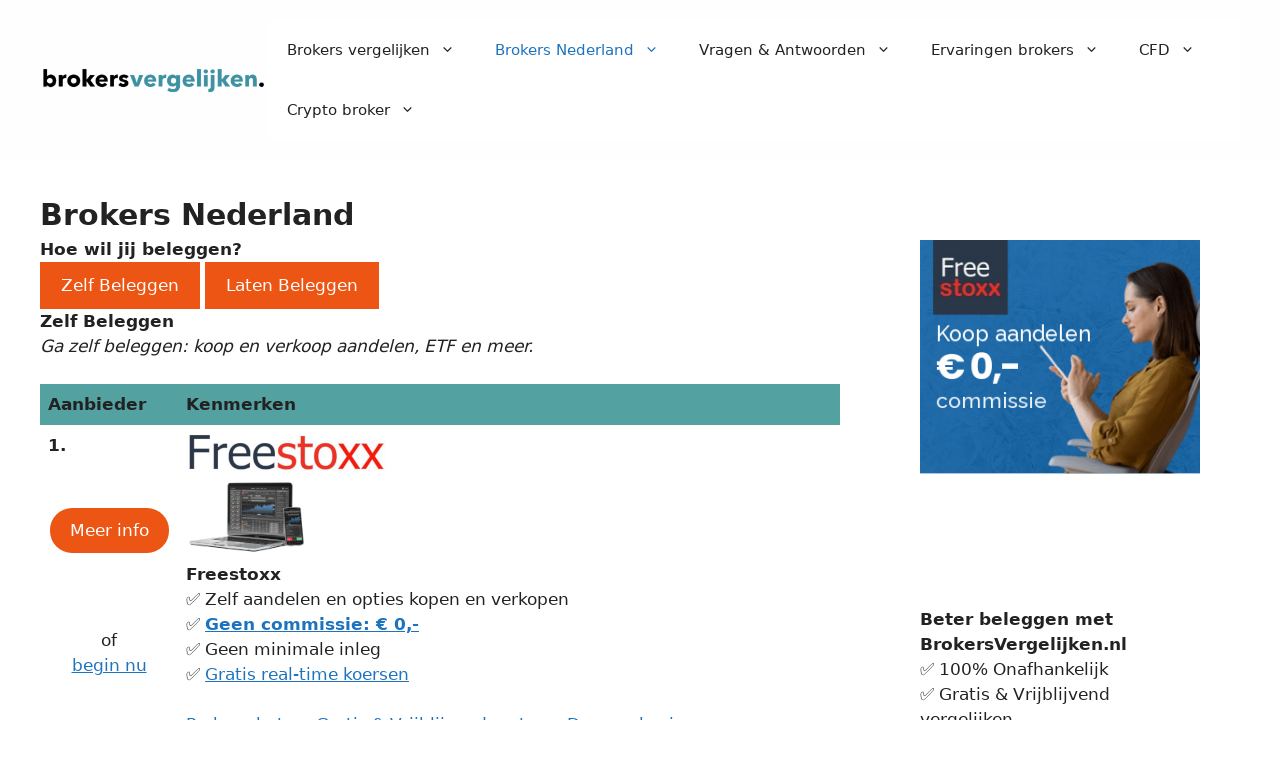

--- FILE ---
content_type: text/html; charset=UTF-8
request_url: https://www.brokersvergelijken.nl/brokers-nederland/
body_size: 23024
content:
<!DOCTYPE html>
<html lang="nl-NL">
<head>
<meta charset="UTF-8">
<meta name='robots' content='index, follow, max-image-preview:large, max-snippet:-1, max-video-preview:-1' />
<!-- Google Tag Manager for WordPress by gtm4wp.com -->
<script data-cfasync="false" data-pagespeed-no-defer>
var gtm4wp_datalayer_name = "dataLayer";
var dataLayer = dataLayer || [];
</script>
<!-- End Google Tag Manager for WordPress by gtm4wp.com --><meta name="viewport" content="width=device-width, initial-scale=1">
<!-- This site is optimized with the Yoast SEO plugin v26.7 - https://yoast.com/wordpress/plugins/seo/ -->
<title>Brokers Nederland - Brokers Vergelijken</title>
<link rel="canonical" href="https://www.brokersvergelijken.nl/brokers-nederland/" />
<meta property="og:locale" content="nl_NL" />
<meta property="og:type" content="article" />
<meta property="og:title" content="Brokers Nederland - Brokers Vergelijken" />
<meta property="og:description" content="Brokers VergelijkenAverage rating: &nbsp;&nbsp;0 reviews" />
<meta property="og:url" content="https://www.brokersvergelijken.nl/brokers-nederland/" />
<meta property="og:site_name" content="Brokers Vergelijken" />
<meta property="article:modified_time" content="2024-12-11T11:31:22+00:00" />
<meta property="og:image" content="https://www.brokersvergelijken.nl/wp-content/uploads/2022/12/Brokers-Nederland.png" />
<meta property="og:image:width" content="772" />
<meta property="og:image:height" content="434" />
<meta property="og:image:type" content="image/png" />
<meta name="twitter:card" content="summary_large_image" />
<meta name="twitter:label1" content="Geschatte leestijd" />
<meta name="twitter:data1" content="2 minuten" />
<script type="application/ld+json" class="yoast-schema-graph">{"@context":"https://schema.org","@graph":[{"@type":["WebPage","FAQPage"],"@id":"https://www.brokersvergelijken.nl/brokers-nederland/","url":"https://www.brokersvergelijken.nl/brokers-nederland/","name":"Brokers Nederland - Brokers Vergelijken","isPartOf":{"@id":"https://www.brokersvergelijken.nl/#website"},"primaryImageOfPage":{"@id":"https://www.brokersvergelijken.nl/brokers-nederland/#primaryimage"},"image":{"@id":"https://www.brokersvergelijken.nl/brokers-nederland/#primaryimage"},"thumbnailUrl":"https://www.brokersvergelijken.nl/wp-content/uploads/2022/12/Brokers-Nederland.png","datePublished":"2017-05-09T11:46:35+00:00","dateModified":"2024-12-11T11:31:22+00:00","breadcrumb":{"@id":"https://www.brokersvergelijken.nl/brokers-nederland/#breadcrumb"},"mainEntity":[{"@id":"https://www.brokersvergelijken.nl/brokers-nederland/#faq-question-1664441859120"},{"@id":"https://www.brokersvergelijken.nl/brokers-nederland/#faq-question-1664441968178"},{"@id":"https://www.brokersvergelijken.nl/brokers-nederland/#faq-question-1664442087914"}],"inLanguage":"nl-NL","potentialAction":[{"@type":"ReadAction","target":["https://www.brokersvergelijken.nl/brokers-nederland/"]}]},{"@type":"ImageObject","inLanguage":"nl-NL","@id":"https://www.brokersvergelijken.nl/brokers-nederland/#primaryimage","url":"https://www.brokersvergelijken.nl/wp-content/uploads/2022/12/Brokers-Nederland.png","contentUrl":"https://www.brokersvergelijken.nl/wp-content/uploads/2022/12/Brokers-Nederland.png","width":772,"height":434,"caption":"Brokers Nederland"},{"@type":"BreadcrumbList","@id":"https://www.brokersvergelijken.nl/brokers-nederland/#breadcrumb","itemListElement":[{"@type":"ListItem","position":1,"name":"Home","item":"https://www.brokersvergelijken.nl/"},{"@type":"ListItem","position":2,"name":"Brokers Nederland"}]},{"@type":"WebSite","@id":"https://www.brokersvergelijken.nl/#website","url":"https://www.brokersvergelijken.nl/","name":"Brokers Vergelijken","description":"Brokers Vergelijken: kies de beste manier om te beleggen","publisher":{"@id":"https://www.brokersvergelijken.nl/#organization"},"potentialAction":[{"@type":"SearchAction","target":{"@type":"EntryPoint","urlTemplate":"https://www.brokersvergelijken.nl/?s={search_term_string}"},"query-input":{"@type":"PropertyValueSpecification","valueRequired":true,"valueName":"search_term_string"}}],"inLanguage":"nl-NL"},{"@type":"Organization","@id":"https://www.brokersvergelijken.nl/#organization","name":"Brokers Vergelijken","url":"https://www.brokersvergelijken.nl/","logo":{"@type":"ImageObject","inLanguage":"nl-NL","@id":"https://www.brokersvergelijken.nl/#/schema/logo/image/","url":"https://www.brokersvergelijken.nl/wp-content/uploads/2020/10/brokers-vergelijken-beleggen.png","contentUrl":"https://www.brokersvergelijken.nl/wp-content/uploads/2020/10/brokers-vergelijken-beleggen.png","width":380,"height":47,"caption":"Brokers Vergelijken"},"image":{"@id":"https://www.brokersvergelijken.nl/#/schema/logo/image/"}},{"@type":"Question","@id":"https://www.brokersvergelijken.nl/brokers-nederland/#faq-question-1664441859120","position":1,"url":"https://www.brokersvergelijken.nl/brokers-nederland/#faq-question-1664441859120","name":"Waarom zou je kiezen uit de beste brokers Nederland?","answerCount":1,"acceptedAnswer":{"@type":"Answer","text":"Als je wilt gaan beleggen, dan doe je een beroep op een broker. Brokers heb je in overvloed, zowel <a href=\"https://www.brokersvergelijken.nl/brokers-nederland/\">Nederlandse brokers</a> als buitenlandse brokers. Wil je het voor jezelf gemakkelijk maken, dan is kiezen voor een Nederlandse broker de beste keuze. Al was het alleen al vanwege de taal en de helpdesk in jouw eigen taal. ","inLanguage":"nl-NL"},"inLanguage":"nl-NL"},{"@type":"Question","@id":"https://www.brokersvergelijken.nl/brokers-nederland/#faq-question-1664441968178","position":2,"url":"https://www.brokersvergelijken.nl/brokers-nederland/#faq-question-1664441968178","name":"Waar let je op als je kiest voor een broker?","answerCount":1,"acceptedAnswer":{"@type":"Answer","text":"Kies je voor een <a href=\"https://www.brokersvergelijken.nl/broker-voor-ipo-en-beursgangen/\">broker</a>, dan let je in eerste instantie natuurlijk op de kosten en de voorwaarden. Verder is het belangrijk om te kijken naar de ondersteuning die je krijgt en naar de gebruiksvriendelijkheid van het handelsplatform. Het is dus altijd verstandig om verder te kijken dan alleen naar de prijs. ","inLanguage":"nl-NL"},"inLanguage":"nl-NL"},{"@type":"Question","@id":"https://www.brokersvergelijken.nl/brokers-nederland/#faq-question-1664442087914","position":3,"url":"https://www.brokersvergelijken.nl/brokers-nederland/#faq-question-1664442087914","name":"Waarom check je altijd eerst BrokersVergelijken.nl?","answerCount":1,"acceptedAnswer":{"@type":"Answer","text":"Op BrokersVergelijken.nl kun je onafhankelijke informatie lezen over de verschillende brokers. Bovendien krijg je de mogelijkheid om de <a href=\"https://www.brokersvergelijken.nl\">brokers te vergelijken</a>. Door te vergelijken, weet je zeker dat je ene keuze maakt die aansluit op jouw wensen en eisen. ","inLanguage":"nl-NL"},"inLanguage":"nl-NL"}]}</script>
<!-- / Yoast SEO plugin. -->
<link rel="alternate" type="application/rss+xml" title="Brokers Vergelijken &raquo; feed" href="https://www.brokersvergelijken.nl/feed/" />
<link rel="alternate" type="application/rss+xml" title="Brokers Vergelijken &raquo; reacties feed" href="https://www.brokersvergelijken.nl/comments/feed/" />
<link rel="alternate" title="oEmbed (JSON)" type="application/json+oembed" href="https://www.brokersvergelijken.nl/wp-json/oembed/1.0/embed?url=https%3A%2F%2Fwww.brokersvergelijken.nl%2Fbrokers-nederland%2F" />
<link rel="alternate" title="oEmbed (XML)" type="text/xml+oembed" href="https://www.brokersvergelijken.nl/wp-json/oembed/1.0/embed?url=https%3A%2F%2Fwww.brokersvergelijken.nl%2Fbrokers-nederland%2F&#038;format=xml" />
<style id='wp-img-auto-sizes-contain-inline-css'>
img:is([sizes=auto i],[sizes^="auto," i]){contain-intrinsic-size:3000px 1500px}
/*# sourceURL=wp-img-auto-sizes-contain-inline-css */
</style>
<!-- <link rel='stylesheet' id='wp-customer-reviews-3-frontend-css' href='https://www.brokersvergelijken.nl/wp-content/plugins/wp-customer-reviews/css/wp-customer-reviews.css?ver=3.7.7' media='all' /> -->
<link rel="stylesheet" type="text/css" href="//www.brokersvergelijken.nl/wp-content/cache/wpfc-minified/dij4wymd/6dugm.css" media="all"/>
<style id='wp-emoji-styles-inline-css'>
img.wp-smiley, img.emoji {
display: inline !important;
border: none !important;
box-shadow: none !important;
height: 1em !important;
width: 1em !important;
margin: 0 0.07em !important;
vertical-align: -0.1em !important;
background: none !important;
padding: 0 !important;
}
/*# sourceURL=wp-emoji-styles-inline-css */
</style>
<style id='wp-block-library-inline-css'>
:root{--wp-block-synced-color:#7a00df;--wp-block-synced-color--rgb:122,0,223;--wp-bound-block-color:var(--wp-block-synced-color);--wp-editor-canvas-background:#ddd;--wp-admin-theme-color:#007cba;--wp-admin-theme-color--rgb:0,124,186;--wp-admin-theme-color-darker-10:#006ba1;--wp-admin-theme-color-darker-10--rgb:0,107,160.5;--wp-admin-theme-color-darker-20:#005a87;--wp-admin-theme-color-darker-20--rgb:0,90,135;--wp-admin-border-width-focus:2px}@media (min-resolution:192dpi){:root{--wp-admin-border-width-focus:1.5px}}.wp-element-button{cursor:pointer}:root .has-very-light-gray-background-color{background-color:#eee}:root .has-very-dark-gray-background-color{background-color:#313131}:root .has-very-light-gray-color{color:#eee}:root .has-very-dark-gray-color{color:#313131}:root .has-vivid-green-cyan-to-vivid-cyan-blue-gradient-background{background:linear-gradient(135deg,#00d084,#0693e3)}:root .has-purple-crush-gradient-background{background:linear-gradient(135deg,#34e2e4,#4721fb 50%,#ab1dfe)}:root .has-hazy-dawn-gradient-background{background:linear-gradient(135deg,#faaca8,#dad0ec)}:root .has-subdued-olive-gradient-background{background:linear-gradient(135deg,#fafae1,#67a671)}:root .has-atomic-cream-gradient-background{background:linear-gradient(135deg,#fdd79a,#004a59)}:root .has-nightshade-gradient-background{background:linear-gradient(135deg,#330968,#31cdcf)}:root .has-midnight-gradient-background{background:linear-gradient(135deg,#020381,#2874fc)}:root{--wp--preset--font-size--normal:16px;--wp--preset--font-size--huge:42px}.has-regular-font-size{font-size:1em}.has-larger-font-size{font-size:2.625em}.has-normal-font-size{font-size:var(--wp--preset--font-size--normal)}.has-huge-font-size{font-size:var(--wp--preset--font-size--huge)}.has-text-align-center{text-align:center}.has-text-align-left{text-align:left}.has-text-align-right{text-align:right}.has-fit-text{white-space:nowrap!important}#end-resizable-editor-section{display:none}.aligncenter{clear:both}.items-justified-left{justify-content:flex-start}.items-justified-center{justify-content:center}.items-justified-right{justify-content:flex-end}.items-justified-space-between{justify-content:space-between}.screen-reader-text{border:0;clip-path:inset(50%);height:1px;margin:-1px;overflow:hidden;padding:0;position:absolute;width:1px;word-wrap:normal!important}.screen-reader-text:focus{background-color:#ddd;clip-path:none;color:#444;display:block;font-size:1em;height:auto;left:5px;line-height:normal;padding:15px 23px 14px;text-decoration:none;top:5px;width:auto;z-index:100000}html :where(.has-border-color){border-style:solid}html :where([style*=border-top-color]){border-top-style:solid}html :where([style*=border-right-color]){border-right-style:solid}html :where([style*=border-bottom-color]){border-bottom-style:solid}html :where([style*=border-left-color]){border-left-style:solid}html :where([style*=border-width]){border-style:solid}html :where([style*=border-top-width]){border-top-style:solid}html :where([style*=border-right-width]){border-right-style:solid}html :where([style*=border-bottom-width]){border-bottom-style:solid}html :where([style*=border-left-width]){border-left-style:solid}html :where(img[class*=wp-image-]){height:auto;max-width:100%}:where(figure){margin:0 0 1em}html :where(.is-position-sticky){--wp-admin--admin-bar--position-offset:var(--wp-admin--admin-bar--height,0px)}@media screen and (max-width:600px){html :where(.is-position-sticky){--wp-admin--admin-bar--position-offset:0px}}
/*# sourceURL=wp-block-library-inline-css */
</style><style id='wp-block-media-text-inline-css'>
.wp-block-media-text{box-sizing:border-box;
/*!rtl:begin:ignore*/direction:ltr;
/*!rtl:end:ignore*/display:grid;grid-template-columns:50% 1fr;grid-template-rows:auto}.wp-block-media-text.has-media-on-the-right{grid-template-columns:1fr 50%}.wp-block-media-text.is-vertically-aligned-top>.wp-block-media-text__content,.wp-block-media-text.is-vertically-aligned-top>.wp-block-media-text__media{align-self:start}.wp-block-media-text.is-vertically-aligned-center>.wp-block-media-text__content,.wp-block-media-text.is-vertically-aligned-center>.wp-block-media-text__media,.wp-block-media-text>.wp-block-media-text__content,.wp-block-media-text>.wp-block-media-text__media{align-self:center}.wp-block-media-text.is-vertically-aligned-bottom>.wp-block-media-text__content,.wp-block-media-text.is-vertically-aligned-bottom>.wp-block-media-text__media{align-self:end}.wp-block-media-text>.wp-block-media-text__media{
/*!rtl:begin:ignore*/grid-column:1;grid-row:1;
/*!rtl:end:ignore*/margin:0}.wp-block-media-text>.wp-block-media-text__content{direction:ltr;
/*!rtl:begin:ignore*/grid-column:2;grid-row:1;
/*!rtl:end:ignore*/padding:0 8%;word-break:break-word}.wp-block-media-text.has-media-on-the-right>.wp-block-media-text__media{
/*!rtl:begin:ignore*/grid-column:2;grid-row:1
/*!rtl:end:ignore*/}.wp-block-media-text.has-media-on-the-right>.wp-block-media-text__content{
/*!rtl:begin:ignore*/grid-column:1;grid-row:1
/*!rtl:end:ignore*/}.wp-block-media-text__media a{display:block}.wp-block-media-text__media img,.wp-block-media-text__media video{height:auto;max-width:unset;vertical-align:middle;width:100%}.wp-block-media-text.is-image-fill>.wp-block-media-text__media{background-size:cover;height:100%;min-height:250px}.wp-block-media-text.is-image-fill>.wp-block-media-text__media>a{display:block;height:100%}.wp-block-media-text.is-image-fill>.wp-block-media-text__media img{height:1px;margin:-1px;overflow:hidden;padding:0;position:absolute;width:1px;clip:rect(0,0,0,0);border:0}.wp-block-media-text.is-image-fill-element>.wp-block-media-text__media{height:100%;min-height:250px}.wp-block-media-text.is-image-fill-element>.wp-block-media-text__media>a{display:block;height:100%}.wp-block-media-text.is-image-fill-element>.wp-block-media-text__media img{height:100%;object-fit:cover;width:100%}@media (max-width:600px){.wp-block-media-text.is-stacked-on-mobile{grid-template-columns:100%!important}.wp-block-media-text.is-stacked-on-mobile>.wp-block-media-text__media{grid-column:1;grid-row:1}.wp-block-media-text.is-stacked-on-mobile>.wp-block-media-text__content{grid-column:1;grid-row:2}}
/*# sourceURL=https://www.brokersvergelijken.nl/wp-includes/blocks/media-text/style.min.css */
</style>
<style id='wp-block-paragraph-inline-css'>
.is-small-text{font-size:.875em}.is-regular-text{font-size:1em}.is-large-text{font-size:2.25em}.is-larger-text{font-size:3em}.has-drop-cap:not(:focus):first-letter{float:left;font-size:8.4em;font-style:normal;font-weight:100;line-height:.68;margin:.05em .1em 0 0;text-transform:uppercase}body.rtl .has-drop-cap:not(:focus):first-letter{float:none;margin-left:.1em}p.has-drop-cap.has-background{overflow:hidden}:root :where(p.has-background){padding:1.25em 2.375em}:where(p.has-text-color:not(.has-link-color)) a{color:inherit}p.has-text-align-left[style*="writing-mode:vertical-lr"],p.has-text-align-right[style*="writing-mode:vertical-rl"]{rotate:180deg}
/*# sourceURL=https://www.brokersvergelijken.nl/wp-includes/blocks/paragraph/style.min.css */
</style>
<style id='wp-block-quote-inline-css'>
.wp-block-quote{box-sizing:border-box;overflow-wrap:break-word}.wp-block-quote.is-large:where(:not(.is-style-plain)),.wp-block-quote.is-style-large:where(:not(.is-style-plain)){margin-bottom:1em;padding:0 1em}.wp-block-quote.is-large:where(:not(.is-style-plain)) p,.wp-block-quote.is-style-large:where(:not(.is-style-plain)) p{font-size:1.5em;font-style:italic;line-height:1.6}.wp-block-quote.is-large:where(:not(.is-style-plain)) cite,.wp-block-quote.is-large:where(:not(.is-style-plain)) footer,.wp-block-quote.is-style-large:where(:not(.is-style-plain)) cite,.wp-block-quote.is-style-large:where(:not(.is-style-plain)) footer{font-size:1.125em;text-align:right}.wp-block-quote>cite{display:block}
/*# sourceURL=https://www.brokersvergelijken.nl/wp-includes/blocks/quote/style.min.css */
</style>
<style id='global-styles-inline-css'>
:root{--wp--preset--aspect-ratio--square: 1;--wp--preset--aspect-ratio--4-3: 4/3;--wp--preset--aspect-ratio--3-4: 3/4;--wp--preset--aspect-ratio--3-2: 3/2;--wp--preset--aspect-ratio--2-3: 2/3;--wp--preset--aspect-ratio--16-9: 16/9;--wp--preset--aspect-ratio--9-16: 9/16;--wp--preset--color--black: #000000;--wp--preset--color--cyan-bluish-gray: #abb8c3;--wp--preset--color--white: #ffffff;--wp--preset--color--pale-pink: #f78da7;--wp--preset--color--vivid-red: #cf2e2e;--wp--preset--color--luminous-vivid-orange: #ff6900;--wp--preset--color--luminous-vivid-amber: #fcb900;--wp--preset--color--light-green-cyan: #7bdcb5;--wp--preset--color--vivid-green-cyan: #00d084;--wp--preset--color--pale-cyan-blue: #8ed1fc;--wp--preset--color--vivid-cyan-blue: #0693e3;--wp--preset--color--vivid-purple: #9b51e0;--wp--preset--color--contrast: var(--contrast);--wp--preset--color--contrast-2: var(--contrast-2);--wp--preset--color--contrast-3: var(--contrast-3);--wp--preset--color--base: var(--base);--wp--preset--color--base-2: var(--base-2);--wp--preset--color--base-3: var(--base-3);--wp--preset--color--accent: var(--accent);--wp--preset--gradient--vivid-cyan-blue-to-vivid-purple: linear-gradient(135deg,rgb(6,147,227) 0%,rgb(155,81,224) 100%);--wp--preset--gradient--light-green-cyan-to-vivid-green-cyan: linear-gradient(135deg,rgb(122,220,180) 0%,rgb(0,208,130) 100%);--wp--preset--gradient--luminous-vivid-amber-to-luminous-vivid-orange: linear-gradient(135deg,rgb(252,185,0) 0%,rgb(255,105,0) 100%);--wp--preset--gradient--luminous-vivid-orange-to-vivid-red: linear-gradient(135deg,rgb(255,105,0) 0%,rgb(207,46,46) 100%);--wp--preset--gradient--very-light-gray-to-cyan-bluish-gray: linear-gradient(135deg,rgb(238,238,238) 0%,rgb(169,184,195) 100%);--wp--preset--gradient--cool-to-warm-spectrum: linear-gradient(135deg,rgb(74,234,220) 0%,rgb(151,120,209) 20%,rgb(207,42,186) 40%,rgb(238,44,130) 60%,rgb(251,105,98) 80%,rgb(254,248,76) 100%);--wp--preset--gradient--blush-light-purple: linear-gradient(135deg,rgb(255,206,236) 0%,rgb(152,150,240) 100%);--wp--preset--gradient--blush-bordeaux: linear-gradient(135deg,rgb(254,205,165) 0%,rgb(254,45,45) 50%,rgb(107,0,62) 100%);--wp--preset--gradient--luminous-dusk: linear-gradient(135deg,rgb(255,203,112) 0%,rgb(199,81,192) 50%,rgb(65,88,208) 100%);--wp--preset--gradient--pale-ocean: linear-gradient(135deg,rgb(255,245,203) 0%,rgb(182,227,212) 50%,rgb(51,167,181) 100%);--wp--preset--gradient--electric-grass: linear-gradient(135deg,rgb(202,248,128) 0%,rgb(113,206,126) 100%);--wp--preset--gradient--midnight: linear-gradient(135deg,rgb(2,3,129) 0%,rgb(40,116,252) 100%);--wp--preset--font-size--small: 13px;--wp--preset--font-size--medium: 20px;--wp--preset--font-size--large: 36px;--wp--preset--font-size--x-large: 42px;--wp--preset--spacing--20: 0.44rem;--wp--preset--spacing--30: 0.67rem;--wp--preset--spacing--40: 1rem;--wp--preset--spacing--50: 1.5rem;--wp--preset--spacing--60: 2.25rem;--wp--preset--spacing--70: 3.38rem;--wp--preset--spacing--80: 5.06rem;--wp--preset--shadow--natural: 6px 6px 9px rgba(0, 0, 0, 0.2);--wp--preset--shadow--deep: 12px 12px 50px rgba(0, 0, 0, 0.4);--wp--preset--shadow--sharp: 6px 6px 0px rgba(0, 0, 0, 0.2);--wp--preset--shadow--outlined: 6px 6px 0px -3px rgb(255, 255, 255), 6px 6px rgb(0, 0, 0);--wp--preset--shadow--crisp: 6px 6px 0px rgb(0, 0, 0);}:where(.is-layout-flex){gap: 0.5em;}:where(.is-layout-grid){gap: 0.5em;}body .is-layout-flex{display: flex;}.is-layout-flex{flex-wrap: wrap;align-items: center;}.is-layout-flex > :is(*, div){margin: 0;}body .is-layout-grid{display: grid;}.is-layout-grid > :is(*, div){margin: 0;}:where(.wp-block-columns.is-layout-flex){gap: 2em;}:where(.wp-block-columns.is-layout-grid){gap: 2em;}:where(.wp-block-post-template.is-layout-flex){gap: 1.25em;}:where(.wp-block-post-template.is-layout-grid){gap: 1.25em;}.has-black-color{color: var(--wp--preset--color--black) !important;}.has-cyan-bluish-gray-color{color: var(--wp--preset--color--cyan-bluish-gray) !important;}.has-white-color{color: var(--wp--preset--color--white) !important;}.has-pale-pink-color{color: var(--wp--preset--color--pale-pink) !important;}.has-vivid-red-color{color: var(--wp--preset--color--vivid-red) !important;}.has-luminous-vivid-orange-color{color: var(--wp--preset--color--luminous-vivid-orange) !important;}.has-luminous-vivid-amber-color{color: var(--wp--preset--color--luminous-vivid-amber) !important;}.has-light-green-cyan-color{color: var(--wp--preset--color--light-green-cyan) !important;}.has-vivid-green-cyan-color{color: var(--wp--preset--color--vivid-green-cyan) !important;}.has-pale-cyan-blue-color{color: var(--wp--preset--color--pale-cyan-blue) !important;}.has-vivid-cyan-blue-color{color: var(--wp--preset--color--vivid-cyan-blue) !important;}.has-vivid-purple-color{color: var(--wp--preset--color--vivid-purple) !important;}.has-black-background-color{background-color: var(--wp--preset--color--black) !important;}.has-cyan-bluish-gray-background-color{background-color: var(--wp--preset--color--cyan-bluish-gray) !important;}.has-white-background-color{background-color: var(--wp--preset--color--white) !important;}.has-pale-pink-background-color{background-color: var(--wp--preset--color--pale-pink) !important;}.has-vivid-red-background-color{background-color: var(--wp--preset--color--vivid-red) !important;}.has-luminous-vivid-orange-background-color{background-color: var(--wp--preset--color--luminous-vivid-orange) !important;}.has-luminous-vivid-amber-background-color{background-color: var(--wp--preset--color--luminous-vivid-amber) !important;}.has-light-green-cyan-background-color{background-color: var(--wp--preset--color--light-green-cyan) !important;}.has-vivid-green-cyan-background-color{background-color: var(--wp--preset--color--vivid-green-cyan) !important;}.has-pale-cyan-blue-background-color{background-color: var(--wp--preset--color--pale-cyan-blue) !important;}.has-vivid-cyan-blue-background-color{background-color: var(--wp--preset--color--vivid-cyan-blue) !important;}.has-vivid-purple-background-color{background-color: var(--wp--preset--color--vivid-purple) !important;}.has-black-border-color{border-color: var(--wp--preset--color--black) !important;}.has-cyan-bluish-gray-border-color{border-color: var(--wp--preset--color--cyan-bluish-gray) !important;}.has-white-border-color{border-color: var(--wp--preset--color--white) !important;}.has-pale-pink-border-color{border-color: var(--wp--preset--color--pale-pink) !important;}.has-vivid-red-border-color{border-color: var(--wp--preset--color--vivid-red) !important;}.has-luminous-vivid-orange-border-color{border-color: var(--wp--preset--color--luminous-vivid-orange) !important;}.has-luminous-vivid-amber-border-color{border-color: var(--wp--preset--color--luminous-vivid-amber) !important;}.has-light-green-cyan-border-color{border-color: var(--wp--preset--color--light-green-cyan) !important;}.has-vivid-green-cyan-border-color{border-color: var(--wp--preset--color--vivid-green-cyan) !important;}.has-pale-cyan-blue-border-color{border-color: var(--wp--preset--color--pale-cyan-blue) !important;}.has-vivid-cyan-blue-border-color{border-color: var(--wp--preset--color--vivid-cyan-blue) !important;}.has-vivid-purple-border-color{border-color: var(--wp--preset--color--vivid-purple) !important;}.has-vivid-cyan-blue-to-vivid-purple-gradient-background{background: var(--wp--preset--gradient--vivid-cyan-blue-to-vivid-purple) !important;}.has-light-green-cyan-to-vivid-green-cyan-gradient-background{background: var(--wp--preset--gradient--light-green-cyan-to-vivid-green-cyan) !important;}.has-luminous-vivid-amber-to-luminous-vivid-orange-gradient-background{background: var(--wp--preset--gradient--luminous-vivid-amber-to-luminous-vivid-orange) !important;}.has-luminous-vivid-orange-to-vivid-red-gradient-background{background: var(--wp--preset--gradient--luminous-vivid-orange-to-vivid-red) !important;}.has-very-light-gray-to-cyan-bluish-gray-gradient-background{background: var(--wp--preset--gradient--very-light-gray-to-cyan-bluish-gray) !important;}.has-cool-to-warm-spectrum-gradient-background{background: var(--wp--preset--gradient--cool-to-warm-spectrum) !important;}.has-blush-light-purple-gradient-background{background: var(--wp--preset--gradient--blush-light-purple) !important;}.has-blush-bordeaux-gradient-background{background: var(--wp--preset--gradient--blush-bordeaux) !important;}.has-luminous-dusk-gradient-background{background: var(--wp--preset--gradient--luminous-dusk) !important;}.has-pale-ocean-gradient-background{background: var(--wp--preset--gradient--pale-ocean) !important;}.has-electric-grass-gradient-background{background: var(--wp--preset--gradient--electric-grass) !important;}.has-midnight-gradient-background{background: var(--wp--preset--gradient--midnight) !important;}.has-small-font-size{font-size: var(--wp--preset--font-size--small) !important;}.has-medium-font-size{font-size: var(--wp--preset--font-size--medium) !important;}.has-large-font-size{font-size: var(--wp--preset--font-size--large) !important;}.has-x-large-font-size{font-size: var(--wp--preset--font-size--x-large) !important;}
/*# sourceURL=global-styles-inline-css */
</style>
<style id='classic-theme-styles-inline-css'>
/*! This file is auto-generated */
.wp-block-button__link{color:#fff;background-color:#32373c;border-radius:9999px;box-shadow:none;text-decoration:none;padding:calc(.667em + 2px) calc(1.333em + 2px);font-size:1.125em}.wp-block-file__button{background:#32373c;color:#fff;text-decoration:none}
/*# sourceURL=/wp-includes/css/classic-themes.min.css */
</style>
<!-- <link rel='stylesheet' id='kk-star-ratings-css' href='https://www.brokersvergelijken.nl/wp-content/plugins/kk-star-ratings/src/core/public/css/kk-star-ratings.min.css?ver=5.4.10.3' media='all' /> -->
<!-- <link rel='stylesheet' id='generate-widget-areas-css' href='https://www.brokersvergelijken.nl/wp-content/themes/generatepress/assets/css/components/widget-areas.min.css?ver=3.4.0' media='all' /> -->
<!-- <link rel='stylesheet' id='generate-style-css' href='https://www.brokersvergelijken.nl/wp-content/themes/generatepress/assets/css/main.min.css?ver=3.4.0' media='all' /> -->
<link rel="stylesheet" type="text/css" href="//www.brokersvergelijken.nl/wp-content/cache/wpfc-minified/6wvzq9l4/6dugm.css" media="all"/>
<style id='generate-style-inline-css'>
body{background-color:#ffffff;color:var(--contrast);}a{color:var(--accent);}a{text-decoration:underline;}.entry-title a, .site-branding a, a.button, .wp-block-button__link, .main-navigation a{text-decoration:none;}a:hover, a:focus, a:active{color:var(--contrast);}.grid-container{max-width:2000px;}.wp-block-group__inner-container{max-width:2000px;margin-left:auto;margin-right:auto;}@media (max-width: 500px) and (min-width: 769px){.inside-header{display:flex;flex-direction:column;align-items:center;}.site-logo, .site-branding{margin-bottom:1.5em;}#site-navigation{margin:0 auto;}.header-widget{margin-top:1.5em;}}.site-header .header-image{width:260px;}:root{--contrast:#222222;--contrast-2:#575760;--contrast-3:#b2b2be;--base:#f0f0f0;--base-2:#f7f8f9;--base-3:#ffffff;--accent:#1e73be;}:root .has-contrast-color{color:var(--contrast);}:root .has-contrast-background-color{background-color:var(--contrast);}:root .has-contrast-2-color{color:var(--contrast-2);}:root .has-contrast-2-background-color{background-color:var(--contrast-2);}:root .has-contrast-3-color{color:var(--contrast-3);}:root .has-contrast-3-background-color{background-color:var(--contrast-3);}:root .has-base-color{color:var(--base);}:root .has-base-background-color{background-color:var(--base);}:root .has-base-2-color{color:var(--base-2);}:root .has-base-2-background-color{background-color:var(--base-2);}:root .has-base-3-color{color:var(--base-3);}:root .has-base-3-background-color{background-color:var(--base-3);}:root .has-accent-color{color:var(--accent);}:root .has-accent-background-color{background-color:var(--accent);}h1{font-weight:bold;font-size:30px;line-height:1em;margin-bottom:0px;}@media (max-width:768px){h1{line-height:0em;}}h2{font-size:28px;line-height:1em;margin-bottom:0px;}.top-bar{background-color:#636363;color:#ffffff;}.top-bar a{color:#ffffff;}.top-bar a:hover{color:#303030;}.site-header{background-color:#fefefe;}.main-title a,.main-title a:hover{color:var(--contrast);}.site-description{color:var(--contrast-2);}.main-navigation,.main-navigation ul ul{background-color:#ffffff;}.main-navigation .main-nav ul li a, .main-navigation .menu-toggle, .main-navigation .menu-bar-items{color:var(--contrast);}.main-navigation .main-nav ul li:not([class*="current-menu-"]):hover > a, .main-navigation .main-nav ul li:not([class*="current-menu-"]):focus > a, .main-navigation .main-nav ul li.sfHover:not([class*="current-menu-"]) > a, .main-navigation .menu-bar-item:hover > a, .main-navigation .menu-bar-item.sfHover > a{color:var(--accent);}button.menu-toggle:hover,button.menu-toggle:focus{color:var(--contrast);}.main-navigation .main-nav ul li[class*="current-menu-"] > a{color:var(--accent);}.navigation-search input[type="search"],.navigation-search input[type="search"]:active, .navigation-search input[type="search"]:focus, .main-navigation .main-nav ul li.search-item.active > a, .main-navigation .menu-bar-items .search-item.active > a{color:var(--accent);}.main-navigation ul ul{background-color:var(--base);}.separate-containers .inside-article, .separate-containers .comments-area, .separate-containers .page-header, .one-container .container, .separate-containers .paging-navigation, .inside-page-header{background-color:var(--base-3);}.entry-title a{color:var(--contrast);}.entry-title a:hover{color:var(--contrast-2);}.entry-meta{color:var(--contrast-2);}.sidebar .widget{background-color:var(--base-3);}.footer-widgets{background-color:#eaeaea;}.site-info{color:#ffffff;background-color:#888686;}input[type="text"],input[type="email"],input[type="url"],input[type="password"],input[type="search"],input[type="tel"],input[type="number"],textarea,select{color:var(--contrast);background-color:var(--base-2);border-color:var(--base);}input[type="text"]:focus,input[type="email"]:focus,input[type="url"]:focus,input[type="password"]:focus,input[type="search"]:focus,input[type="tel"]:focus,input[type="number"]:focus,textarea:focus,select:focus{color:var(--contrast);background-color:var(--base-2);border-color:var(--contrast-3);}button,html input[type="button"],input[type="reset"],input[type="submit"],a.button,a.wp-block-button__link:not(.has-background){color:#ffffff;background-color:#EC5513;}button:hover,html input[type="button"]:hover,input[type="reset"]:hover,input[type="submit"]:hover,a.button:hover,button:focus,html input[type="button"]:focus,input[type="reset"]:focus,input[type="submit"]:focus,a.button:focus,a.wp-block-button__link:not(.has-background):active,a.wp-block-button__link:not(.has-background):focus,a.wp-block-button__link:not(.has-background):hover{color:#ffffff;background-color:#148200;}a.generate-back-to-top{background-color:rgba( 0,0,0,0.4 );color:#ffffff;}a.generate-back-to-top:hover,a.generate-back-to-top:focus{background-color:rgba( 0,0,0,0.6 );color:#ffffff;}:root{--gp-search-modal-bg-color:var(--base-3);--gp-search-modal-text-color:var(--contrast);--gp-search-modal-overlay-bg-color:rgba(0,0,0,0.2);}@media (max-width: 768px){.main-navigation .menu-bar-item:hover > a, .main-navigation .menu-bar-item.sfHover > a{background:none;color:var(--contrast);}}.nav-below-header .main-navigation .inside-navigation.grid-container, .nav-above-header .main-navigation .inside-navigation.grid-container{padding:0px 20px 0px 20px;}.site-main .wp-block-group__inner-container{padding:40px;}.separate-containers .paging-navigation{padding-top:20px;padding-bottom:20px;}.entry-content .alignwide, body:not(.no-sidebar) .entry-content .alignfull{margin-left:-40px;width:calc(100% + 80px);max-width:calc(100% + 80px);}.sidebar .widget, .page-header, .widget-area .main-navigation, .site-main > *{margin-bottom:0px;}.separate-containers .site-main{margin:0px;}.both-right .inside-left-sidebar,.both-left .inside-left-sidebar{margin-right:0px;}.both-right .inside-right-sidebar,.both-left .inside-right-sidebar{margin-left:0px;}.separate-containers .featured-image{margin-top:0px;}.separate-containers .inside-right-sidebar, .separate-containers .inside-left-sidebar{margin-top:0px;margin-bottom:0px;}.rtl .menu-item-has-children .dropdown-menu-toggle{padding-left:20px;}.rtl .main-navigation .main-nav ul li.menu-item-has-children > a{padding-right:20px;}@media (max-width:768px){.separate-containers .inside-article, .separate-containers .comments-area, .separate-containers .page-header, .separate-containers .paging-navigation, .one-container .site-content, .inside-page-header{padding:30px;}.site-main .wp-block-group__inner-container{padding:30px;}.inside-top-bar{padding-right:30px;padding-left:30px;}.inside-header{padding-right:30px;padding-left:30px;}.widget-area .widget{padding-top:30px;padding-right:30px;padding-bottom:30px;padding-left:30px;}.footer-widgets-container{padding-top:30px;padding-right:30px;padding-bottom:30px;padding-left:30px;}.inside-site-info{padding-right:30px;padding-left:30px;}.entry-content .alignwide, body:not(.no-sidebar) .entry-content .alignfull{margin-left:-30px;width:calc(100% + 60px);max-width:calc(100% + 60px);}.one-container .site-main .paging-navigation{margin-bottom:0px;}}/* End cached CSS */.is-right-sidebar{width:30%;}.is-left-sidebar{width:30%;}.site-content .content-area{width:70%;}@media (max-width: 768px){.main-navigation .menu-toggle,.sidebar-nav-mobile:not(#sticky-placeholder){display:block;}.main-navigation ul,.gen-sidebar-nav,.main-navigation:not(.slideout-navigation):not(.toggled) .main-nav > ul,.has-inline-mobile-toggle #site-navigation .inside-navigation > *:not(.navigation-search):not(.main-nav){display:none;}.nav-align-right .inside-navigation,.nav-align-center .inside-navigation{justify-content:space-between;}.has-inline-mobile-toggle .mobile-menu-control-wrapper{display:flex;flex-wrap:wrap;}.has-inline-mobile-toggle .inside-header{flex-direction:row;text-align:left;flex-wrap:wrap;}.has-inline-mobile-toggle .header-widget,.has-inline-mobile-toggle #site-navigation{flex-basis:100%;}.nav-float-left .has-inline-mobile-toggle #site-navigation{order:10;}}
.dynamic-author-image-rounded{border-radius:100%;}.dynamic-featured-image, .dynamic-author-image{vertical-align:middle;}.one-container.blog .dynamic-content-template:not(:last-child), .one-container.archive .dynamic-content-template:not(:last-child){padding-bottom:0px;}.dynamic-entry-excerpt > p:last-child{margin-bottom:0px;}
.post-image:not(:first-child), .page-content:not(:first-child), .entry-content:not(:first-child), .entry-summary:not(:first-child), footer.entry-meta{margin-top:0.4em;}.post-image-above-header .inside-article div.featured-image, .post-image-above-header .inside-article div.post-image{margin-bottom:0.4em;}
/*# sourceURL=generate-style-inline-css */
</style>
<!-- <link rel='stylesheet' id='tablepress-default-css' href='https://www.brokersvergelijken.nl/wp-content/tablepress-combined.min.css?ver=44' media='all' /> -->
<script src='//www.brokersvergelijken.nl/wp-content/cache/wpfc-minified/egj0esgg/6dugm.js' type="text/javascript"></script>
<!-- <script src="https://www.brokersvergelijken.nl/wp-includes/js/jquery/jquery.min.js?ver=3.7.1" id="jquery-core-js"></script> -->
<!-- <script src="https://www.brokersvergelijken.nl/wp-includes/js/jquery/jquery-migrate.min.js?ver=3.4.1" id="jquery-migrate-js"></script> -->
<!-- <script src="https://www.brokersvergelijken.nl/wp-content/plugins/wp-customer-reviews/js/wp-customer-reviews.js?ver=3.7.7" id="wp-customer-reviews-3-frontend-js"></script> -->
<link rel="https://api.w.org/" href="https://www.brokersvergelijken.nl/wp-json/" /><link rel="alternate" title="JSON" type="application/json" href="https://www.brokersvergelijken.nl/wp-json/wp/v2/pages/164" /><link rel="EditURI" type="application/rsd+xml" title="RSD" href="https://www.brokersvergelijken.nl/xmlrpc.php?rsd" />
<meta name="generator" content="WordPress 6.9" />
<link rel='shortlink' href='https://www.brokersvergelijken.nl/?p=164' />
<script type="application/ld+json">{
"@context": "https://schema.org/",
"@type": "Product",
"name": "Brokers Nederland",
"aggregateRating": {
"@type": "AggregateRating",
"ratingValue": "5",
"bestRating": "5",
"ratingCount": "18", 
"worstRating": "1.0"
},
"offers": {
"@type": "AggregateOffer",
"lowPrice": 00.00,
"highPrice": 1.95,
"priceCurrency": "EUR"
}
}</script>
<!-- StarBox - the Author Box for Humans 3.5.4, visit: https://wordpress.org/plugins/starbox/ -->
<!-- /StarBox - the Author Box for Humans -->
<!-- <link rel='stylesheet' id='3c8fa87fe8-css' href='https://www.brokersvergelijken.nl/wp-content/plugins/starbox/themes/business/css/frontend.min.css?ver=3.5.4' media='all' /> -->
<script src='//www.brokersvergelijken.nl/wp-content/cache/wpfc-minified/dfctlsc0/6dugm.js' type="text/javascript"></script>
<!-- <script src="https://www.brokersvergelijken.nl/wp-content/plugins/starbox/themes/business/js/frontend.min.js?ver=3.5.4" id="56a9f7dbfe-js"></script> -->
<!-- <link rel='stylesheet' id='3ee4efc16f-css' href='https://www.brokersvergelijken.nl/wp-content/plugins/starbox/themes/admin/css/hidedefault.min.css?ver=3.5.4' media='all' /> -->
<link rel="stylesheet" type="text/css" href="//www.brokersvergelijken.nl/wp-content/cache/wpfc-minified/d60lb35n/6dugm.css" media="all"/>
<link rel="preload" href="https://wct-2.com/wct.js?type=session" as="script"><script type="text/javascript" data-ezscrex="false" async>(function(w, c, t, u) {
w._wct = w._wct || {}; w._wct = u;
var s = c.createElement(t);
s.type = 'text/javascript'; s.async = true; s.src = 'https://wct-2.com/wct.js?type=session';
var r = c.getElementsByTagName(t)[0];
r.parentNode.insertBefore(s, r);
}(window, document, 'script', {
'uid' : 'orkxo9',
'redirect_through' : 'https://www.brokersvergelijken.nl/go',
'proxy' : 'https://wct-2.com',
'auto_tagging' : true
}));</script>
<!-- Google Tag Manager for WordPress by gtm4wp.com -->
<!-- GTM Container placement set to manual -->
<script data-cfasync="false" data-pagespeed-no-defer>
var dataLayer_content = {"pagePostType":"page","pagePostType2":"single-page","pagePostAuthor":"Kasper de Wijs, expert beleggen"};
dataLayer.push( dataLayer_content );
</script>
<script data-cfasync="false" data-pagespeed-no-defer>
(function(w,d,s,l,i){w[l]=w[l]||[];w[l].push({'gtm.start':
new Date().getTime(),event:'gtm.js'});var f=d.getElementsByTagName(s)[0],
j=d.createElement(s),dl=l!='dataLayer'?'&l='+l:'';j.async=true;j.src=
'//www.googletagmanager.com/gtm.js?id='+i+dl;f.parentNode.insertBefore(j,f);
})(window,document,'script','dataLayer','GTM-N7MMZBN');
</script>
<!-- End Google Tag Manager for WordPress by gtm4wp.com --><link rel="icon" href="https://www.brokersvergelijken.nl/wp-content/uploads/2020/10/cropped-brokers-vergelijken-beleggen-favicon-32x32.png" sizes="32x32" />
<link rel="icon" href="https://www.brokersvergelijken.nl/wp-content/uploads/2020/10/cropped-brokers-vergelijken-beleggen-favicon-192x192.png" sizes="192x192" />
<link rel="apple-touch-icon" href="https://www.brokersvergelijken.nl/wp-content/uploads/2020/10/cropped-brokers-vergelijken-beleggen-favicon-180x180.png" />
<meta name="msapplication-TileImage" content="https://www.brokersvergelijken.nl/wp-content/uploads/2020/10/cropped-brokers-vergelijken-beleggen-favicon-270x270.png" />
</head>
<body data-rsssl=1 class="wp-singular page-template-default page page-id-164 wp-custom-logo wp-embed-responsive wp-theme-generatepress post-image-below-header post-image-aligned-right sticky-menu-fade right-sidebar nav-float-right one-container header-aligned-left dropdown-hover" itemtype="https://schema.org/WebPage" itemscope>
<!-- GTM Container placement set to manual -->
<!-- Google Tag Manager (noscript) -->
<noscript><iframe src="https://www.googletagmanager.com/ns.html?id=GTM-N7MMZBN" height="0" width="0" style="display:none;visibility:hidden" aria-hidden="true"></iframe></noscript>
<!-- End Google Tag Manager (noscript) -->
<!-- GTM Container placement set to manual -->
<!-- Google Tag Manager (noscript) --><a class="screen-reader-text skip-link" href="#content" title="Ga naar de inhoud">Ga naar de inhoud</a>		<header class="site-header has-inline-mobile-toggle" id="masthead" aria-label="Site"  itemtype="https://schema.org/WPHeader" itemscope>
<div class="inside-header grid-container">
<div class="site-logo">
<a href="https://www.brokersvergelijken.nl/" rel="home">
<img  class="header-image is-logo-image" alt="Brokers Vergelijken" src="https://www.brokersvergelijken.nl/wp-content/uploads/2020/10/brokers-vergelijken-beleggen.png" width="380" height="47" />
</a>
</div>	<nav class="main-navigation mobile-menu-control-wrapper" id="mobile-menu-control-wrapper" aria-label="Mobiel toggle">
<button data-nav="site-navigation" class="menu-toggle" aria-controls="primary-menu" aria-expanded="false">
<span class="gp-icon icon-menu-bars"><svg viewBox="0 0 512 512" aria-hidden="true" xmlns="http://www.w3.org/2000/svg" width="1em" height="1em"><path d="M0 96c0-13.255 10.745-24 24-24h464c13.255 0 24 10.745 24 24s-10.745 24-24 24H24c-13.255 0-24-10.745-24-24zm0 160c0-13.255 10.745-24 24-24h464c13.255 0 24 10.745 24 24s-10.745 24-24 24H24c-13.255 0-24-10.745-24-24zm0 160c0-13.255 10.745-24 24-24h464c13.255 0 24 10.745 24 24s-10.745 24-24 24H24c-13.255 0-24-10.745-24-24z" /></svg><svg viewBox="0 0 512 512" aria-hidden="true" xmlns="http://www.w3.org/2000/svg" width="1em" height="1em"><path d="M71.029 71.029c9.373-9.372 24.569-9.372 33.942 0L256 222.059l151.029-151.03c9.373-9.372 24.569-9.372 33.942 0 9.372 9.373 9.372 24.569 0 33.942L289.941 256l151.03 151.029c9.372 9.373 9.372 24.569 0 33.942-9.373 9.372-24.569 9.372-33.942 0L256 289.941l-151.029 151.03c-9.373 9.372-24.569 9.372-33.942 0-9.372-9.373-9.372-24.569 0-33.942L222.059 256 71.029 104.971c-9.372-9.373-9.372-24.569 0-33.942z" /></svg></span><span class="screen-reader-text">Menu</span>		</button>
</nav>
<nav class="main-navigation sub-menu-right" id="site-navigation" aria-label="Primaire"  itemtype="https://schema.org/SiteNavigationElement" itemscope>
<div class="inside-navigation grid-container">
<button class="menu-toggle" aria-controls="primary-menu" aria-expanded="false">
<span class="gp-icon icon-menu-bars"><svg viewBox="0 0 512 512" aria-hidden="true" xmlns="http://www.w3.org/2000/svg" width="1em" height="1em"><path d="M0 96c0-13.255 10.745-24 24-24h464c13.255 0 24 10.745 24 24s-10.745 24-24 24H24c-13.255 0-24-10.745-24-24zm0 160c0-13.255 10.745-24 24-24h464c13.255 0 24 10.745 24 24s-10.745 24-24 24H24c-13.255 0-24-10.745-24-24zm0 160c0-13.255 10.745-24 24-24h464c13.255 0 24 10.745 24 24s-10.745 24-24 24H24c-13.255 0-24-10.745-24-24z" /></svg><svg viewBox="0 0 512 512" aria-hidden="true" xmlns="http://www.w3.org/2000/svg" width="1em" height="1em"><path d="M71.029 71.029c9.373-9.372 24.569-9.372 33.942 0L256 222.059l151.029-151.03c9.373-9.372 24.569-9.372 33.942 0 9.372 9.373 9.372 24.569 0 33.942L289.941 256l151.03 151.029c9.372 9.373 9.372 24.569 0 33.942-9.373 9.372-24.569 9.372-33.942 0L256 289.941l-151.029 151.03c-9.373 9.372-24.569 9.372-33.942 0-9.372-9.373-9.372-24.569 0-33.942L222.059 256 71.029 104.971c-9.372-9.373-9.372-24.569 0-33.942z" /></svg></span><span class="screen-reader-text">Menu</span>				</button>
<div id="primary-menu" class="main-nav"><ul id="menu-hoofdmenu" class=" menu sf-menu"><li id="menu-item-57" class="menu-item menu-item-type-post_type menu-item-object-page menu-item-home menu-item-has-children menu-item-57"><a href="https://www.brokersvergelijken.nl/">Brokers vergelijken<span role="presentation" class="dropdown-menu-toggle"><span class="gp-icon icon-arrow"><svg viewBox="0 0 330 512" aria-hidden="true" xmlns="http://www.w3.org/2000/svg" width="1em" height="1em"><path d="M305.913 197.085c0 2.266-1.133 4.815-2.833 6.514L171.087 335.593c-1.7 1.7-4.249 2.832-6.515 2.832s-4.815-1.133-6.515-2.832L26.064 203.599c-1.7-1.7-2.832-4.248-2.832-6.514s1.132-4.816 2.832-6.515l14.162-14.163c1.7-1.699 3.966-2.832 6.515-2.832 2.266 0 4.815 1.133 6.515 2.832l111.316 111.317 111.316-111.317c1.7-1.699 4.249-2.832 6.515-2.832s4.815 1.133 6.515 2.832l14.162 14.163c1.7 1.7 2.833 4.249 2.833 6.515z" /></svg></span></span></a>
<ul class="sub-menu">
<li id="menu-item-54" class="menu-item menu-item-type-post_type menu-item-object-page menu-item-54"><a href="https://www.brokersvergelijken.nl/online-brokers-vergelijken/">Online brokers vergelijken</a></li>
<li id="menu-item-55" class="menu-item menu-item-type-post_type menu-item-object-page menu-item-55"><a href="https://www.brokersvergelijken.nl/online-beleggen-vergelijken/">Online beleggen vergelijken</a></li>
<li id="menu-item-56" class="menu-item menu-item-type-post_type menu-item-object-page menu-item-56"><a href="https://www.brokersvergelijken.nl/beleggen-vergelijken/">Beleggen vergelijken</a></li>
<li id="menu-item-60" class="menu-item menu-item-type-post_type menu-item-object-page menu-item-60"><a href="https://www.brokersvergelijken.nl/vergelijk-brokers/">Vergelijk brokers</a></li>
<li id="menu-item-142" class="menu-item menu-item-type-post_type menu-item-object-page menu-item-142"><a href="https://www.brokersvergelijken.nl/zelf-beleggen-vergelijken/">Zelf beleggen vergelijken</a></li>
<li id="menu-item-143" class="menu-item menu-item-type-post_type menu-item-object-page menu-item-143"><a href="https://www.brokersvergelijken.nl/wat-is-een-broker/">Wat is een broker?</a></li>
<li id="menu-item-144" class="menu-item menu-item-type-post_type menu-item-object-page menu-item-144"><a href="https://www.brokersvergelijken.nl/beste-broker-consumentenbond/">Beste broker Consumentenbond</a></li>
<li id="menu-item-149" class="menu-item menu-item-type-post_type menu-item-object-page menu-item-149"><a href="https://www.brokersvergelijken.nl/laten-beleggen-vergelijken/">Laten beleggen vergelijken</a></li>
<li id="menu-item-150" class="menu-item menu-item-type-post_type menu-item-object-page menu-item-150"><a href="https://www.brokersvergelijken.nl/beste-bank-voor-beleggen/">Beste bank voor beleggen</a></li>
<li id="menu-item-1283" class="menu-item menu-item-type-post_type menu-item-object-post menu-item-1283"><a href="https://www.brokersvergelijken.nl/?p=1216">Broker voor IPO’s en beursgangen</a></li>
<li id="menu-item-200" class="menu-item menu-item-type-post_type menu-item-object-page menu-item-200"><a href="https://www.brokersvergelijken.nl/beleggingsrekening-vergelijken/">Beleggingsrekening vergelijken</a></li>
<li id="menu-item-199" class="menu-item menu-item-type-post_type menu-item-object-page menu-item-199"><a href="https://www.brokersvergelijken.nl/beheerd-beleggen-vergelijken/">Beheerd beleggen vergelijken</a></li>
<li id="menu-item-201" class="menu-item menu-item-type-post_type menu-item-object-page menu-item-201"><a href="https://www.brokersvergelijken.nl/kosten-beleggingsrekening-vergelijken/">Kosten beleggingsrekening vergelijken</a></li>
<li id="menu-item-202" class="menu-item menu-item-type-post_type menu-item-object-page menu-item-202"><a href="https://www.brokersvergelijken.nl/fondsbeleggen-vergelijken/">Fondsbeleggen vergelijken</a></li>
<li id="menu-item-203" class="menu-item menu-item-type-post_type menu-item-object-page menu-item-203"><a href="https://www.brokersvergelijken.nl/beste-broker/">Beste broker</a></li>
<li id="menu-item-204" class="menu-item menu-item-type-post_type menu-item-object-page menu-item-204"><a href="https://www.brokersvergelijken.nl/beste-broker-beginnende-belegger/">Beste broker voor de beginnende belegger</a></li>
<li id="menu-item-205" class="menu-item menu-item-type-post_type menu-item-object-page menu-item-205"><a href="https://www.brokersvergelijken.nl/beste-broker-2023/">Beste broker 2025</a></li>
<li id="menu-item-206" class="menu-item menu-item-type-post_type menu-item-object-page menu-item-206"><a href="https://www.brokersvergelijken.nl/beste-brokers/">Beste brokers</a></li>
<li id="menu-item-207" class="menu-item menu-item-type-post_type menu-item-object-page menu-item-207"><a href="https://www.brokersvergelijken.nl/goedkoopste-broker/">Goedkoopste broker</a></li>
<li id="menu-item-208" class="menu-item menu-item-type-post_type menu-item-object-page menu-item-208"><a href="https://www.brokersvergelijken.nl/goedkope-broker/">Goedkope broker</a></li>
<li id="menu-item-209" class="menu-item menu-item-type-post_type menu-item-object-page menu-item-209"><a href="https://www.brokersvergelijken.nl/goedkoop-beleggen/">Goedkoop beleggen</a></li>
<li id="menu-item-210" class="menu-item menu-item-type-post_type menu-item-object-page menu-item-210"><a href="https://www.brokersvergelijken.nl/kosten-beleggen/">Kosten beleggen</a></li>
<li id="menu-item-211" class="menu-item menu-item-type-post_type menu-item-object-page menu-item-211"><a href="https://www.brokersvergelijken.nl/brokertarieven/">Brokertarieven</a></li>
</ul>
</li>
<li id="menu-item-212" class="menu-item menu-item-type-post_type menu-item-object-page current-menu-item page_item page-item-164 current_page_item menu-item-has-children menu-item-212"><a href="https://www.brokersvergelijken.nl/brokers-nederland/" aria-current="page">Brokers Nederland<span role="presentation" class="dropdown-menu-toggle"><span class="gp-icon icon-arrow"><svg viewBox="0 0 330 512" aria-hidden="true" xmlns="http://www.w3.org/2000/svg" width="1em" height="1em"><path d="M305.913 197.085c0 2.266-1.133 4.815-2.833 6.514L171.087 335.593c-1.7 1.7-4.249 2.832-6.515 2.832s-4.815-1.133-6.515-2.832L26.064 203.599c-1.7-1.7-2.832-4.248-2.832-6.514s1.132-4.816 2.832-6.515l14.162-14.163c1.7-1.699 3.966-2.832 6.515-2.832 2.266 0 4.815 1.133 6.515 2.832l111.316 111.317 111.316-111.317c1.7-1.699 4.249-2.832 6.515-2.832s4.815 1.133 6.515 2.832l14.162 14.163c1.7 1.7 2.833 4.249 2.833 6.515z" /></svg></span></span></a>
<ul class="sub-menu">
<li id="menu-item-218" class="menu-item menu-item-type-post_type menu-item-object-page menu-item-218"><a href="https://www.brokersvergelijken.nl/degiro/">DEGIRO</a></li>
<li id="menu-item-308" class="menu-item menu-item-type-post_type menu-item-object-page menu-item-308"><a href="https://www.brokersvergelijken.nl/lynx/">Lynx</a></li>
<li id="menu-item-1726" class="menu-item menu-item-type-post_type menu-item-object-page menu-item-1726"><a href="https://www.brokersvergelijken.nl/freestoxx/">Freestoxx</a></li>
<li id="menu-item-309" class="menu-item menu-item-type-post_type menu-item-object-page menu-item-309"><a href="https://www.brokersvergelijken.nl/tradersonly/">TradersOnly</a></li>
<li id="menu-item-310" class="menu-item menu-item-type-post_type menu-item-object-page menu-item-310"><a href="https://www.brokersvergelijken.nl/nationale-nederlanden-beleggen/">Nationale Nederlanden beleggen</a></li>
<li id="menu-item-311" class="menu-item menu-item-type-post_type menu-item-object-page menu-item-311"><a href="https://www.brokersvergelijken.nl/centraal-beheer-beleggen-2/">Centraal Beheer beleggen</a></li>
<li id="menu-item-312" class="menu-item menu-item-type-post_type menu-item-object-page menu-item-312"><a href="https://www.brokersvergelijken.nl/alex-bank/">Alex Bank</a></li>
<li id="menu-item-646" class="menu-item menu-item-type-post_type menu-item-object-page menu-item-646"><a href="https://www.brokersvergelijken.nl/flatex-broker/">Flatex broker</a></li>
<li id="menu-item-313" class="menu-item menu-item-type-post_type menu-item-object-page menu-item-313"><a href="https://www.brokersvergelijken.nl/idealing/">iDealing</a></li>
<li id="menu-item-314" class="menu-item menu-item-type-post_type menu-item-object-page menu-item-314"><a href="https://www.brokersvergelijken.nl/robeco/">Robeco</a></li>
<li id="menu-item-315" class="menu-item menu-item-type-post_type menu-item-object-page menu-item-315"><a href="https://www.brokersvergelijken.nl/plus500/">Plus500</a></li>
<li id="menu-item-316" class="menu-item menu-item-type-post_type menu-item-object-page menu-item-316"><a href="https://www.brokersvergelijken.nl/ig-markets/">IG Markets</a></li>
<li id="menu-item-317" class="menu-item menu-item-type-post_type menu-item-object-page menu-item-317"><a href="https://www.brokersvergelijken.nl/fitvermogen/">Fitvermogen</a></li>
<li id="menu-item-318" class="menu-item menu-item-type-post_type menu-item-object-page menu-item-318"><a href="https://www.brokersvergelijken.nl/saxo-bank/">Saxo Bank</a></li>
<li id="menu-item-319" class="menu-item menu-item-type-post_type menu-item-object-page menu-item-319"><a href="https://www.brokersvergelijken.nl/abn-amro-beleggen/">ABN AMRO beleggen</a></li>
<li id="menu-item-320" class="menu-item menu-item-type-post_type menu-item-object-page menu-item-320"><a href="https://www.brokersvergelijken.nl/rabobank-beleggen/">Rabobank beleggen</a></li>
<li id="menu-item-321" class="menu-item menu-item-type-post_type menu-item-object-page menu-item-321"><a href="https://www.brokersvergelijken.nl/ing-beleggen/">ING beleggen</a></li>
<li id="menu-item-322" class="menu-item menu-item-type-post_type menu-item-object-page menu-item-322"><a href="https://www.brokersvergelijken.nl/knab-beleggen/">KNAB beleggen</a></li>
</ul>
</li>
<li id="menu-item-96" class="menu-item menu-item-type-post_type menu-item-object-page menu-item-has-children menu-item-96"><a href="https://www.brokersvergelijken.nl/vragen-en-antwoorden-over-beleggen/">Vragen &#038; Antwoorden<span role="presentation" class="dropdown-menu-toggle"><span class="gp-icon icon-arrow"><svg viewBox="0 0 330 512" aria-hidden="true" xmlns="http://www.w3.org/2000/svg" width="1em" height="1em"><path d="M305.913 197.085c0 2.266-1.133 4.815-2.833 6.514L171.087 335.593c-1.7 1.7-4.249 2.832-6.515 2.832s-4.815-1.133-6.515-2.832L26.064 203.599c-1.7-1.7-2.832-4.248-2.832-6.514s1.132-4.816 2.832-6.515l14.162-14.163c1.7-1.699 3.966-2.832 6.515-2.832 2.266 0 4.815 1.133 6.515 2.832l111.316 111.317 111.316-111.317c1.7-1.699 4.249-2.832 6.515-2.832s4.815 1.133 6.515 2.832l14.162 14.163c1.7 1.7 2.833 4.249 2.833 6.515z" /></svg></span></span></a>
<ul class="sub-menu">
<li id="menu-item-539" class="menu-item menu-item-type-post_type menu-item-object-page menu-item-539"><a href="https://www.brokersvergelijken.nl/lynx-of-degiro/">Lynx of DEGIRO?</a></li>
<li id="menu-item-540" class="menu-item menu-item-type-post_type menu-item-object-page menu-item-540"><a href="https://www.brokersvergelijken.nl/de-giro-of-lynx/">De Giro of Lynx?</a></li>
<li id="menu-item-541" class="menu-item menu-item-type-post_type menu-item-object-page menu-item-541"><a href="https://www.brokersvergelijken.nl/plus500-of-degiro/">Plus500 of DEGIRO?</a></li>
<li id="menu-item-659" class="menu-item menu-item-type-post_type menu-item-object-page menu-item-659"><a href="https://www.brokersvergelijken.nl/flatex-of-degiro/">Flatex of DEGIRO?</a></li>
</ul>
</li>
<li id="menu-item-471" class="menu-item menu-item-type-post_type menu-item-object-page menu-item-has-children menu-item-471"><a href="https://www.brokersvergelijken.nl/ervaringen-brokers/">Ervaringen brokers<span role="presentation" class="dropdown-menu-toggle"><span class="gp-icon icon-arrow"><svg viewBox="0 0 330 512" aria-hidden="true" xmlns="http://www.w3.org/2000/svg" width="1em" height="1em"><path d="M305.913 197.085c0 2.266-1.133 4.815-2.833 6.514L171.087 335.593c-1.7 1.7-4.249 2.832-6.515 2.832s-4.815-1.133-6.515-2.832L26.064 203.599c-1.7-1.7-2.832-4.248-2.832-6.514s1.132-4.816 2.832-6.515l14.162-14.163c1.7-1.699 3.966-2.832 6.515-2.832 2.266 0 4.815 1.133 6.515 2.832l111.316 111.317 111.316-111.317c1.7-1.699 4.249-2.832 6.515-2.832s4.815 1.133 6.515 2.832l14.162 14.163c1.7 1.7 2.833 4.249 2.833 6.515z" /></svg></span></span></a>
<ul class="sub-menu">
<li id="menu-item-397" class="menu-item menu-item-type-post_type menu-item-object-page menu-item-397"><a href="https://www.brokersvergelijken.nl/ervaringen-rabobank-beleggen/">Ervaringen Rabobank beleggen</a></li>
<li id="menu-item-396" class="menu-item menu-item-type-post_type menu-item-object-page menu-item-396"><a href="https://www.brokersvergelijken.nl/ervaringen-ing-beleggen/">Ervaringen ING Beleggen</a></li>
<li id="menu-item-398" class="menu-item menu-item-type-post_type menu-item-object-page menu-item-398"><a href="https://www.brokersvergelijken.nl/ervaringen-abn-amro-begeleid-beleggen/">Ervaringen ABN Amro Begeleid Beleggen</a></li>
<li id="menu-item-399" class="menu-item menu-item-type-post_type menu-item-object-page menu-item-399"><a href="https://www.brokersvergelijken.nl/ervaringen-fitvermogen/">Ervaringen Fitvermogen</a></li>
<li id="menu-item-400" class="menu-item menu-item-type-post_type menu-item-object-page menu-item-400"><a href="https://www.brokersvergelijken.nl/ervaringen-ig-markets/">Ervaringen IG Markets</a></li>
<li id="menu-item-401" class="menu-item menu-item-type-post_type menu-item-object-page menu-item-401"><a href="https://www.brokersvergelijken.nl/ervaringen-plus500/">Ervaringen Plus500</a></li>
<li id="menu-item-402" class="menu-item menu-item-type-post_type menu-item-object-page menu-item-402"><a href="https://www.brokersvergelijken.nl/ervaringen-robeco/">Ervaringen Robeco</a></li>
<li id="menu-item-403" class="menu-item menu-item-type-post_type menu-item-object-page menu-item-403"><a href="https://www.brokersvergelijken.nl/ervaringen-centraal-beheer-gemaksbeleggen/">Ervaringen Centraal Beheer Gemaksbeleggen</a></li>
<li id="menu-item-404" class="menu-item menu-item-type-post_type menu-item-object-page menu-item-404"><a href="https://www.brokersvergelijken.nl/ervaringen-nationale-nederlanden-beheerd-beleggen/">Ervaringen Nationale Nederlanden Beheerd Beleggen</a></li>
<li id="menu-item-406" class="menu-item menu-item-type-post_type menu-item-object-page menu-item-406"><a href="https://www.brokersvergelijken.nl/ervaringen-lynx/">Ervaringen Lynx</a></li>
<li id="menu-item-405" class="menu-item menu-item-type-post_type menu-item-object-page menu-item-405"><a href="https://www.brokersvergelijken.nl/ervaringen-tradersonly/">Ervaringen TradersOnly</a></li>
<li id="menu-item-408" class="menu-item menu-item-type-post_type menu-item-object-page menu-item-408"><a href="https://www.brokersvergelijken.nl/ervaringen-degiro/">Ervaringen DeGiro</a></li>
<li id="menu-item-395" class="menu-item menu-item-type-post_type menu-item-object-page menu-item-395"><a href="https://www.brokersvergelijken.nl/ervaringen-knab-beleggen/">Ervaringen Knab Beleggen</a></li>
</ul>
</li>
<li id="menu-item-1737" class="menu-item menu-item-type-post_type menu-item-object-page menu-item-has-children menu-item-1737"><a href="https://www.brokersvergelijken.nl/cfd/">CFD<span role="presentation" class="dropdown-menu-toggle"><span class="gp-icon icon-arrow"><svg viewBox="0 0 330 512" aria-hidden="true" xmlns="http://www.w3.org/2000/svg" width="1em" height="1em"><path d="M305.913 197.085c0 2.266-1.133 4.815-2.833 6.514L171.087 335.593c-1.7 1.7-4.249 2.832-6.515 2.832s-4.815-1.133-6.515-2.832L26.064 203.599c-1.7-1.7-2.832-4.248-2.832-6.514s1.132-4.816 2.832-6.515l14.162-14.163c1.7-1.699 3.966-2.832 6.515-2.832 2.266 0 4.815 1.133 6.515 2.832l111.316 111.317 111.316-111.317c1.7-1.699 4.249-2.832 6.515-2.832s4.815 1.133 6.515 2.832l14.162 14.163c1.7 1.7 2.833 4.249 2.833 6.515z" /></svg></span></span></a>
<ul class="sub-menu">
<li id="menu-item-1738" class="menu-item menu-item-type-post_type menu-item-object-page menu-item-1738"><a href="https://www.brokersvergelijken.nl/cfd-beleggen/">CFD beleggen</a></li>
<li id="menu-item-1740" class="menu-item menu-item-type-post_type menu-item-object-page menu-item-1740"><a href="https://www.brokersvergelijken.nl/cfd-trading/">CFD trading</a></li>
<li id="menu-item-1739" class="menu-item menu-item-type-post_type menu-item-object-page menu-item-has-children menu-item-1739"><a href="https://www.brokersvergelijken.nl/cfd-brokers-nederland/">CFD brokers Nederland<span role="presentation" class="dropdown-menu-toggle"><span class="gp-icon icon-arrow-right"><svg viewBox="0 0 192 512" aria-hidden="true" xmlns="http://www.w3.org/2000/svg" width="1em" height="1em" fill-rule="evenodd" clip-rule="evenodd" stroke-linejoin="round" stroke-miterlimit="1.414"><path d="M178.425 256.001c0 2.266-1.133 4.815-2.832 6.515L43.599 394.509c-1.7 1.7-4.248 2.833-6.514 2.833s-4.816-1.133-6.515-2.833l-14.163-14.162c-1.699-1.7-2.832-3.966-2.832-6.515 0-2.266 1.133-4.815 2.832-6.515l111.317-111.316L16.407 144.685c-1.699-1.7-2.832-4.249-2.832-6.515s1.133-4.815 2.832-6.515l14.163-14.162c1.7-1.7 4.249-2.833 6.515-2.833s4.815 1.133 6.514 2.833l131.994 131.993c1.7 1.7 2.832 4.249 2.832 6.515z" fill-rule="nonzero" /></svg></span></span></a>
<ul class="sub-menu">
<li id="menu-item-1742" class="menu-item menu-item-type-post_type menu-item-object-page menu-item-1742"><a href="https://www.brokersvergelijken.nl/plus500-cfd/">Plus500 CFD</a></li>
<li id="menu-item-1783" class="menu-item menu-item-type-post_type menu-item-object-page menu-item-1783"><a href="https://www.brokersvergelijken.nl/stryk/">Stryk</a></li>
<li id="menu-item-1741" class="menu-item menu-item-type-post_type menu-item-object-page menu-item-1741"><a href="https://www.brokersvergelijken.nl/etoro-cfd/">eToro CFD</a></li>
<li id="menu-item-1743" class="menu-item menu-item-type-post_type menu-item-object-page menu-item-1743"><a href="https://www.brokersvergelijken.nl/trading-212-cfd/">Trading 212 CFD</a></li>
<li id="menu-item-1728" class="menu-item menu-item-type-post_type menu-item-object-page menu-item-1728"><a href="https://www.brokersvergelijken.nl/ig-cfd/">IG CFD</a></li>
<li id="menu-item-1727" class="menu-item menu-item-type-post_type menu-item-object-page menu-item-1727"><a href="https://www.brokersvergelijken.nl/nsbroker/">NSBroker</a></li>
<li id="menu-item-1729" class="menu-item menu-item-type-post_type menu-item-object-page menu-item-1729"><a href="https://www.brokersvergelijken.nl/admirals/">Admirals</a></li>
<li id="menu-item-1730" class="menu-item menu-item-type-post_type menu-item-object-page menu-item-1730"><a href="https://www.brokersvergelijken.nl/bdswiss/">BDSwiss</a></li>
<li id="menu-item-1746" class="menu-item menu-item-type-post_type menu-item-object-page menu-item-1746"><a href="https://www.brokersvergelijken.nl/avatrade-cfd/">Avatrade CFD</a></li>
<li id="menu-item-1731" class="menu-item menu-item-type-post_type menu-item-object-page menu-item-1731"><a href="https://www.brokersvergelijken.nl/xtb/">XTB</a></li>
<li id="menu-item-1732" class="menu-item menu-item-type-post_type menu-item-object-page menu-item-1732"><a href="https://www.brokersvergelijken.nl/instaforex/">Instaforex</a></li>
<li id="menu-item-1733" class="menu-item menu-item-type-post_type menu-item-object-page menu-item-1733"><a href="https://www.brokersvergelijken.nl/markets-com/">Markets.com</a></li>
<li id="menu-item-1734" class="menu-item menu-item-type-post_type menu-item-object-page menu-item-1734"><a href="https://www.brokersvergelijken.nl/trade360/">Trade360</a></li>
<li id="menu-item-1735" class="menu-item menu-item-type-post_type menu-item-object-page menu-item-1735"><a href="https://www.brokersvergelijken.nl/ironfx/">IronFX</a></li>
<li id="menu-item-1736" class="menu-item menu-item-type-post_type menu-item-object-page menu-item-1736"><a href="https://www.brokersvergelijken.nl/libertex/">Libertex</a></li>
<li id="menu-item-1744" class="menu-item menu-item-type-post_type menu-item-object-page menu-item-1744"><a href="https://www.brokersvergelijken.nl/xtb/">XTB</a></li>
</ul>
</li>
</ul>
</li>
<li id="menu-item-1039" class="menu-item menu-item-type-post_type menu-item-object-page menu-item-has-children menu-item-1039"><a href="https://www.brokersvergelijken.nl/crypto-broker/">Crypto broker<span role="presentation" class="dropdown-menu-toggle"><span class="gp-icon icon-arrow"><svg viewBox="0 0 330 512" aria-hidden="true" xmlns="http://www.w3.org/2000/svg" width="1em" height="1em"><path d="M305.913 197.085c0 2.266-1.133 4.815-2.833 6.514L171.087 335.593c-1.7 1.7-4.249 2.832-6.515 2.832s-4.815-1.133-6.515-2.832L26.064 203.599c-1.7-1.7-2.832-4.248-2.832-6.514s1.132-4.816 2.832-6.515l14.162-14.163c1.7-1.699 3.966-2.832 6.515-2.832 2.266 0 4.815 1.133 6.515 2.832l111.316 111.317 111.316-111.317c1.7-1.699 4.249-2.832 6.515-2.832s4.815 1.133 6.515 2.832l14.162 14.163c1.7 1.7 2.833 4.249 2.833 6.515z" /></svg></span></span></a>
<ul class="sub-menu">
<li id="menu-item-1037" class="menu-item menu-item-type-post_type menu-item-object-page menu-item-1037"><a href="https://www.brokersvergelijken.nl/beste-crypto-broker-2/">Beste crypto broker</a></li>
<li id="menu-item-1036" class="menu-item menu-item-type-post_type menu-item-object-page menu-item-1036"><a href="https://www.brokersvergelijken.nl/crypto-broker-nederland-2/">Crypto broker Nederland</a></li>
<li id="menu-item-1035" class="menu-item menu-item-type-post_type menu-item-object-page menu-item-1035"><a href="https://www.brokersvergelijken.nl/goedkoopste-crypto-broker-2/">Goedkoopste crypto broker</a></li>
<li id="menu-item-1034" class="menu-item menu-item-type-post_type menu-item-object-page menu-item-1034"><a href="https://www.brokersvergelijken.nl/bitcoin-broker-2/">Bitcoin broker</a></li>
<li id="menu-item-1038" class="menu-item menu-item-type-post_type menu-item-object-page menu-item-1038"><a href="https://www.brokersvergelijken.nl/crypto-kopen-2/">Crypto kopen</a></li>
<li id="menu-item-1745" class="menu-item menu-item-type-post_type menu-item-object-page menu-item-1745"><a href="https://www.brokersvergelijken.nl/yieldt-crypto-beheerd-beleggen/">Yieldt Crypto beheerd beleggen</a></li>
</ul>
</li>
</ul></div>			</div>
</nav>
</div>
</header>
<div class="site grid-container container hfeed" id="page">
<div class="site-content" id="content">
<div class="content-area" id="primary">
<main class="site-main" id="main">
<article id="post-164" class="post-164 page type-page status-publish has-post-thumbnail" itemtype="https://schema.org/CreativeWork" itemscope>
<div class="inside-article">
<header class="entry-header">
<h1 class="entry-title" itemprop="headline">Brokers Nederland</h1>			</header>
<div class="entry-content" itemprop="text">
<b>Hoe wil jij beleggen?</b>
<!-- Tab links -->
<div class="tab">
<button class="tablinks" onclick="openCity(event, 'zelf')">Zelf Beleggen</button>
<button class="tablinks" onclick="openCity(event, 'laten')">Laten Beleggen</button>
</div>
<!-- Tab content -->
<div id="zelf" class="tabcontent">
<b>Zelf Beleggen</b></br>
<i>Ga zelf beleggen: koop en verkoop aandelen, ETF en meer.</i>
<p>
<table id="tablepress-zelf" class="tablepress tablepress-id-zelf" aria-describedby="tablepress-zelf-description">
<thead>
<tr class="row-1">
<th class="column-1">Aanbieder</th><th class="column-2">Kenmerken</th>
</tr>
</thead>
<tbody class="row-striping row-hover">
<tr class="row-2">
<td class="column-1"><b>1.</b><br />
<center><!-- wp:buttons --><br />
<div class="wp-block-buttons"><!-- wp:button --><br />
<div class="wp-block-button"><a class="wp-block-button__link" href="https://www.brokersvergelijken.nl/freestoxx-demo-outclick" target="_blank" rel="noopener">Meer info</a></div><br />
<!-- /wp:button --></div><br />
<!-- /wp:buttons --><br />
of<br />
<a href="https://www.brokersvergelijken.nl/freestoxx-demo-outclick" target="_blank" onClick="ga('send', 'event', 'doorverwijzing-freestoxx', 'brokeroverzicht-click')" rel="noopener"> begin nu</a><br />
</center>            </td><td class="column-2"><a href="https://www.brokersvergelijken.nl/freestoxx-demo-outclick" target="_blank" onClick="ga('send', 'event', 'doorverwijzing-freestoxx', 'brokeroverzicht-click')" rel="noopener"><img decoding="async" class="alignnone size-full wp-image-116"  title="Freestoxx broker" src="https://www.brokersvergelijken.nl/wp-content/uploads/2024/12/freestoxx-brokers-vergelijken.png" width="200" height="40" alt="Freestoxx broker vergelijken" /><br />
<img decoding="async" class="alignnone size-full wp-image-116"  title="Freestoxx broker" src="https://www.brokersvergelijken.nl/wp-content/uploads/2023/11/freestoxx-brokers-vergelijken-mobiel.png" width="120" height="75" alt="Freestoxx broker vergelijken" /></a><br />
<b>Freestoxx</b><br />
✅ Zelf aandelen en opties kopen en verkopen<br />
✅ <a href="https://www.brokersvergelijken.nl/freestoxx-demo-outclick" target="_blank" onClick="ga('send', 'event', 'doorverwijzing-freestoxx', 'brokeroverzicht-click')" rel="noopener"><b>Geen commissie: € 0,-</b></a><br />
✅ Geen minimale inleg<br />
✅ <a href="https://www.brokersvergelijken.nl/freestoxx-demo-outclick" target="_blank" onClick="ga('send', 'event', 'doorverwijzing-freestoxx', 'brokeroverzicht-click')" rel="noopener">Gratis real-time koersen</a><br />
<br />
<a href="https://www.brokersvergelijken.nl/freestoxx-demo-outclick" target="_blank" onClick="ga('send', 'event', 'doorverwijzing-freestoxx', 'brokeroverzicht-click')" rel="noopener">Probeer het nu Gratis &amp; Vrijblijvend met een Demo rekening ></a><br />
</td>
</tr>
<tr class="row-3">
<td class="column-1"><b>2.</b><br />
<center><!-- wp:buttons --><br />
<div class="wp-block-buttons"><!-- wp:button --><br />
<div class="wp-block-button"><a class="wp-block-button__link" href="https://www.brokersvergelijken.nl/whselfinvest-outclick" target="_blank" rel="noopener">Meer info</a></div><br />
<!-- /wp:button --></div><br />
<!-- /wp:buttons --><br />
of<br />
<a href="https://www.brokersvergelijken.nl/whselfinvest-outclick" target="_blank" onClick="ga('send', 'event', 'doorverwijzing-whselfinvest', 'brokeroverzicht-click')" rel="noopener">begin nu</a></center>                                                                                                                                     </td><td class="column-2"><a href="https://www.brokersvergelijken.nl/whselfinvest-outclick" target="_blank" onClick="ga('send', 'event', 'doorverwijzing-whselfinvest', 'brokeroverzicht-click')" rel="noopener"><img decoding="async" class="alignnone size-full wp-image-116"  title="WH Selfinvest broker" src="https://www.brokersvergelijken.nl/wp-content/uploads/2024/06/wh-selfinvest-broker.png" width="120" height="29" alt="WH Selfinvest broker vergelijken" /><br />
<img loading="lazy" decoding="async" class="alignnone size-full wp-image-116"  title="Freestoxx broker" src="https://www.brokersvergelijken.nl/wp-content/uploads/2023/11/freestoxx-brokers-vergelijken-mobiel.png" width="120" height="75" alt="WH selfinvest broker vergelijken" /></a><br />
<b>WH Selfinvest</b><br />
✅ Zelf aandelen, opties en ETF kopen op 150 beurzen in 33 landen<br />
✅ <a href="https://www.brokersvergelijken.nl/whselfinvest-outclick" target="_blank" onClick="ga('send', 'event', 'doorverwijzing-whselfinvest', 'brokeroverzicht-click')" rel="noopener"><b>De laagst mogelijke commissie!</b></a><br />
✅ Geen minimale inleg:  beleg al vanaf € 0,01<br />
✅ Uitmuntende klantenservice via telefoon en chat<br />
✅ Voor onbelegd geld ontvang je een hoge rente!<br />
✅ <a href="https://www.brokersvergelijken.nl/whselfinvest-outclick" target="_blank" onClick="ga('send', 'event', 'doorverwijzing-whselfinvest', 'brokeroverzicht-click')" rel="noopener">Gratis toegang tot webinars, seminars, artikelen en aandelen signalen</a><br />
<br />
<a href="https://www.brokersvergelijken.nl/whselfinvest-outclick" target="_blank" onClick="ga('send', 'event', 'doorverwijzing-whselfinvest', 'brokeroverzicht-click')" rel="noopener">Probeer het nu en open een rekening ></a><br />
</td>
</tr>
<tr class="row-4">
<td class="column-1"><b>3.</b><br />
<center><!-- wp:buttons --><br />
<div class="wp-block-buttons"><!-- wp:button --><br />
<div class="wp-block-button"><a class="wp-block-button__link" href="https://www.brokersvergelijken.nl/freedom24-outclick" target="_blank" rel="noopener">Meer info</a></div><br />
<!-- /wp:button --></div><br />
<!-- /wp:buttons --><br />
of<br />
<a href="https://www.brokersvergelijken.nl/freedom24-outclick" target="_blank" onClick="ga('send', 'event', 'doorverwijzing-freestoxx', 'brokeroverzicht-click')" rel="noopener"> begin nu</a></center>  </td><td class="column-2"><a href="https://www.brokersvergelijken.nl/freedom24-outclick" target="_blank" onClick="ga('send', 'event', 'doorverwijzing-freestoxx', 'brokeroverzicht-click')" rel="noopener"><img loading="lazy" decoding="async" class="alignnone size-full wp-image-116"  title="Freedom24 broker" src="https://www.brokersvergelijken.nl/wp-content/uploads/2024/01/freedom24-broker-beleggen.png" width="120" height="60" alt="Freedom24 broker vergelijken" /><br />
<img loading="lazy" decoding="async" class="alignnone size-full wp-image-116"  title="Freedom24 broker" src="https://www.brokersvergelijken.nl/wp-content/uploads/2024/01/freedom24-beleggen-app.png" width="120" height="121" alt="Freedom 24 broker vergelijken" /></a><br />
<b>Freedom24</b><br />
✅ Zelf aandelen, ETF en opties kopen en verkopen op 15 grootste beurzen<br />
✅ Geen minimale inleg:  beleg al vanaf € 0,01<br />
✅ Meer dan 300.000 beleggers vertrouwen al op Freedom24<br />
✅ <a href="https://www.brokersvergelijken.nl/freedom24-outclick" target="_blank" onClick="ga('send', 'event', 'doorverwijzing-freestoxx', 'brokeroverzicht-click')" rel="noopener">Open nu Gratis een account ></a><br />
</td>
</tr>
<tr class="row-5">
<td class="column-1"><b>4.</b><br />
<center><!-- wp:buttons --><br />
<div class="wp-block-buttons"><!-- wp:button --><br />
<div class="wp-block-button"><a class="wp-block-button__link" href="https://www.brokersvergelijken.nl/etoro-outclick" target="_blank" rel="noopener">Meer info</a></div><br />
<!-- /wp:button --></div><br />
<!-- /wp:buttons --><a href="https://www.brokersvergelijken.nl/etoro-outclick" target="_blank" onClick="ga('send', 'event', 'doorverwijzing-etoro', 'brokeroverzicht-click')" rel="noopener">of begin nu</a></center> </td><td class="column-2"><a href="https://www.brokersvergelijken.nl/etoro-outclick" target="_blank" onClick="ga('send', 'event', 'doorverwijzing-etoro', 'brokeroverzicht-click')" rel="noopener"><img loading="lazy" decoding="async" class="alignnone size-full wp-image-116"  title="Etoro broker" src="https://www.brokersvergelijken.nl/wp-content/uploads/2020/06/etoro-broker-vergelijken.jpg" width="120" height="38" alt="Etoro broker vergelijken" /><br />
<img loading="lazy" decoding="async" class="alignnone size-full wp-image-116"  title="Etoro broker" src="https://www.brokersvergelijken.nl/wp-content/uploads/2023/11/etoro-mobiel-tablet-beleggen.png" width="120" height="73" alt="Etoro broker vergelijken" /></a><br />
<b>eToro</b><br />
✅ Zelf beleggen in aandelen<br />
✅ <a href="https://www.brokersvergelijken.nl/etoro-outclick" target="_blank" onClick="ga('send', 'event', 'doorverwijzing-etoro', 'brokeroverzicht-click')" rel="noopener"> Koop Aandelen zonder commissie- of beheerkosten</a><br />
✅ Minimale inleg: € 50,-<br />
✅ Oefen gratis met $ 100.000 nepgeld<br />
<br />
<a href="https://www.brokersvergelijken.nl/etoro-outclick" target="_blank" onClick="ga('send', 'event', 'doorverwijzing-flatex', 'brokeroverzicht-click')" rel="noopener">Open gratis rekening</a><br />
<br />
<sub>Met beleggen kan je inleg minder waard worden,</br> andere kosten kunnen van toepassing zijn. <a href="https://www.brokersvergelijken.nl/etoro-outclick" target="_blank" onClick="ga('send', 'event', 'doorverwijzing-etoro', 'brokeroverzicht-click')" rel="noopener">Lees meer</a></sub></td>
</tr>
<tr class="row-6">
<td class="column-1"><b>5.</b><br />
<center><!-- wp:buttons --><br />
<div class="wp-block-buttons"><!-- wp:button --><br />
<div class="wp-block-button"><a class="wp-block-button__link" href="https://www.brokersvergelijken.nl/scalable-capital-outclick" target="_blank" rel="noopener">Meer info</a></div><br />
<!-- /wp:button --></div><br />
<!-- /wp:buttons --><a href="https://www.brokersvergelijken.nl/scalable-capital-outclick" target="_blank" onClick="ga('send', 'event', 'doorverwijzing-sc', 'brokeroverzicht-click')" rel="noopener">of begin nu</a></center>         </td><td class="column-2"><a href="https://www.brokersvergelijken.nl/scalable-capital-outclick" target="_blank" onClick="ga('send', 'event', 'doorverwijzing-sc', 'brokeroverzicht-click')" rel="noopener"><img loading="lazy" decoding="async" class="alignnone size-full wp-image-116"  title="Scalable Capital broker" src="https://www.brokersvergelijken.nl/wp-content/uploads/2023/03/scalable-capital-sparen-120.png" width="120" height="60" alt="Scalable Capital broker vergelijken" /></a><br />
<b>Scalable Capital</b><br />
✅ Zelf eenvoudig beleggen<br />
✅ <a href="https://www.brokersvergelijken.nl/scalable-capital-outclick" target="_blank" onClick="ga('send', 'event', 'doorverwijzing-sc', 'brokeroverzicht-click')" rel="noopener"><b>Beleggen zonder commissie</b></a><br />
✅ Geen minimale inleg:  beleg al vanaf € 1,-<br />
✅ <a href="https://www.brokersvergelijken.nl/scalable-capital-outclick" target="_blank" onClick="ga('send', 'event', 'doorverwijzing-sc', 'brokeroverzicht-click')" rel="noopener">Beleggen in 7500 Aandelen, 2000 ETF, 2000 fondsen en crypto</a><br />
<br />
<a href="https://www.brokersvergelijken.nl/scalable-capital-outclick" target="_blank" onClick="ga('send', 'event', 'doorverwijzing-freestoxx', 'brokeroverzicht-click')" rel="noopener">Ontdek de voordelen van Scalable Capital ></a><br />
</td>
</tr>
<tr class="row-7">
<td class="column-1"><b>6.</b><br />
<center><!-- wp:buttons --><br />
<div class="wp-block-buttons"><!-- wp:button --><br />
<div class="wp-block-button"><a class="wp-block-button__link" href="https://www.brokersvergelijken.nl/easybroker-outclick" target="_blank" rel="noopener">Meer info</a></div><br />
<!-- /wp:button --></div><br />
<!-- /wp:buttons --><a href="https://www.brokersvergelijken.nl/easybroker-outclick" target="_blank" onClick="ga('send', 'event', 'doorverwijzing-bux', 'brokeroverzicht-click')" rel="noopener">of begin nu</a></center></td><td class="column-2"><a href="https://www.brokersvergelijken.nl/easybroker-outclick" target="_blank" onClick="ga('send', 'event', 'doorverwijzing-bux', 'brokeroverzicht-click')" rel="noopener"><img loading="lazy" decoding="async" class="alignnone size-full wp-image-116" title="Broker Easybroker" src="https://www.brokersvergelijken.nl/wp-content/uploads/2022/11/easybroker_brokers-vergelijken.png" width="100" height="17" alt="Easybroker vergelijken" /></a><br />
<b>EasyBroker</b><br />
✅ Zelf beleggen<br />
✅ Minimale inleg: € 0,01<br />
✅ <a href="https://www.brokersvergelijken.nl/easybroker-outclick" target="_blank" onClick="ga('send', 'event', 'doorverwijzing-easybroker', 'brokeroverzicht-click')" rel="noopener">Gemakkelijk beleggen met lage tarieven. Geen beheerskosten!</a><br />
<br />
<a href="https://www.brokersvergelijken.nl/easybroker-outclick" target="_blank" onClick="ga('send', 'event', 'doorverwijzing-easybroker', 'brokeroverzicht-click')" rel="noopener">Start Vandaag open een rekening</a><br />
</td>
</tr>
<tr class="row-8">
<td class="column-1"><b>7.</b><br />
<center><!-- wp:buttons --><br />
<div class="wp-block-buttons"><!-- wp:button --><br />
<div class="wp-block-button"><a class="wp-block-button__link" href="https://www.brokersvergelijken.nl/outclick-degiro" target="_blank" rel="noopener">Meer info</a></div><br />
<!-- /wp:button --></div><br />
<!-- /wp:buttons --><a href="https://www.brokersvergelijken.nl/outclick-degiro" target="_blank" onClick="ga('send', 'event', 'doorverwijzing-degiro', 'brokeroverzicht-click')" rel="noopener">of begin nu</a></center>              </td><td class="column-2"><a href="https://www.brokersvergelijken.nl/outclick-degiro" target="_blank" onClick="ga('send', 'event', 'doorverwijzing-degiro', 'brokeroverzicht-click')" rel="noopener"><img loading="lazy" decoding="async" class="alignnone size-full wp-image-116"  title="DEGIRO broker" src="https://www.brokersvergelijken.nl/wp-content/uploads/2020/06/degiro-brokers-vergelijken.jpg" width="100" height="23" alt="DEGIRO vergelijken" /><br />
<img loading="lazy" decoding="async" class="alignnone size-full wp-image-116"  title="DEGIRO broker" src="https://www.brokersvergelijken.nl/wp-content/uploads/2023/11/degiro-beleggen.png" width="120" height="23" alt="DEGIRO vergelijken" /><br />
</a><br />
<b>DEGIRO</b><br />
✅ Zelf beleggen<br />
✅ Minimale inleg: € 0,01<br />
✅ <a href="https://www.brokersvergelijken.nl/outclick-degiro" target="_blank" onClick="ga('send', 'event', 'doorverwijzing-degiro', 'brokeroverzicht-click')" rel="noopener">Start nu en ontvang € 100,- transactiekosten voucher!</a><br />
<br />
<a href="https://www.brokersvergelijken.nl/outclick-degiro" target="_blank" onClick="ga('send', 'event', 'doorverwijzing-degiro', 'brokeroverzicht-click')" rel="noopener">Open nu gratis een rekening voor écht voordelig beleggen ></a>                                            </td>
</tr>
</tbody>
</table>
<span id="tablepress-zelf-description" class="tablepress-table-description tablepress-table-description-id-zelf">Advertenties. Let op: beleggen gaat gepaard met risico's, u kunt uw inleg (deels) verliezen. De volgorde van de brokers is bepaald op basis van interesse van bezoekers. </span>
</p>
</div>
<div id="laten" class="tabcontent">
<b>Laten Beleggen</b></br>
<i>Bepaal je inleg en laat experts voor jou beleggen.</i>
<p>
<table id="tablepress-laten" class="tablepress tablepress-id-laten" aria-describedby="tablepress-laten-description">
<thead>
<tr class="row-1">
<th class="column-1">Aanbieder</th><th class="column-2">Kenmerken</th>
</tr>
</thead>
<tbody class="row-striping row-hover">
<tr class="row-2">
<td class="column-1"><center><!-- wp:buttons --><br />
<div class="wp-block-buttons"><!-- wp:button --><br />
<div class="wp-block-button"><a class="wp-block-button__link" href="https://www.brokersvergelijken.nl/outclick-cb" target="_blank" rel="noopener">Meer info</a></div><br />
<!-- /wp:button --></div><br />
<!-- /wp:buttons --><a href="https://www.brokersvergelijken.nl/outclick-cb" target="_blank" onClick="ga('send', 'event', 'doorverwijzing-cb', 'brokeroverzicht-click')" rel="noopener">of begin nu</a></center>            </td><td class="column-2"><a href="https://www.brokersvergelijken.nl/outclick-cb" target="_blank" onClick="ga('send', 'event', 'doorverwijzing-cb', 'brokeroverzicht-click')" rel="noopener"><img loading="lazy" decoding="async" class="alignnone size-full wp-image-116" title="Centraal Beheer Beleggen" src="https://www.brokersvergelijken.nl/wp-content/uploads/2017/05/Centraal-Beheer-beleggen.png" width="100" height="61" alt="Centraal Beheer Beleggen"  /></a><br />
<b>Centraal Beheer Beleggen</b><br />
✅ Laten beleggen in fondsen<br />
✅ Lage kosten<br />
✅ Minimale inleg: € 1,-<br />
✅ <a href="https://www.brokersvergelijken.nl/outclick-cb" target="_blank" onClick="ga('send', 'event', 'doorverwijzing-cb', 'brokeroverzicht-click')" rel="noopener">Open gratis rekening</a>  <br />
<br />
<a href="https://www.brokersvergelijken.nl/outclick-cb" target="_blank" onClick="ga('send', 'event', 'doorverwijzing-cb', 'brokeroverzicht-click')" rel="noopener">Actie: tot € 125,- bonus</a>                                                                                                           </td>
</tr>
</tbody>
</table>
<span id="tablepress-laten-description" class="tablepress-table-description tablepress-table-description-id-laten">Advertenties. Let op: beleggen gaat gepaard met risico's, u kunt uw inleg (deels) verliezen. De volgorde van de brokers is bepaald op basis van interesse van bezoekers. </span>
</p>
</div>
<script>
function openCity(evt, cityName) {
var i, tabcontent, tablinks;
tabcontent = document.getElementsByClassName("tabcontent");
for (i = 0; i < tabcontent.length; i++) {
tabcontent[i].style.display = "none";
}
tablinks = document.getElementsByClassName("tablinks");
for (i = 0; i < tablinks.length; i++) {
tablinks[i].className = tablinks[i].className.replace(" active", "");
}
document.getElementById(cityName).style.display = "block";
evt.currentTarget.className += " active";
}
</script>
<div class="schema-faq wp-block-yoast-faq-block"><div class="schema-faq-section" id="faq-question-1664441859120"><strong class="schema-faq-question">Waarom zou je kiezen uit de beste brokers Nederland?</strong> <p class="schema-faq-answer">Als je wilt gaan beleggen, dan doe je een beroep op een broker. Brokers heb je in overvloed, zowel <a href="https://www.brokersvergelijken.nl/brokers-nederland/">Nederlandse brokers</a> als buitenlandse brokers. Wil je het voor jezelf gemakkelijk maken, dan is kiezen voor een Nederlandse broker de beste keuze. Al was het alleen al vanwege de taal en de helpdesk in jouw eigen taal. </p> </div> <div class="schema-faq-section" id="faq-question-1664441968178"><strong class="schema-faq-question">Waar let je op als je kiest voor een broker?</strong> <p class="schema-faq-answer">Kies je voor een <a href="https://www.brokersvergelijken.nl/broker-voor-ipo-en-beursgangen/">broker</a>, dan let je in eerste instantie natuurlijk op de kosten en de voorwaarden. Verder is het belangrijk om te kijken naar de ondersteuning die je krijgt en naar de gebruiksvriendelijkheid van het handelsplatform. Het is dus altijd verstandig om verder te kijken dan alleen naar de prijs. </p> </div> <div class="schema-faq-section" id="faq-question-1664442087914"><strong class="schema-faq-question">Waarom check je altijd eerst BrokersVergelijken.nl?</strong> <p class="schema-faq-answer">Op BrokersVergelijken.nl kun je onafhankelijke informatie lezen over de verschillende brokers. Bovendien krijg je de mogelijkheid om de <a href="https://www.brokersvergelijken.nl">brokers te vergelijken</a>. Door te vergelijken, weet je zeker dat je ene keuze maakt die aansluit op jouw wensen en eisen. </p> </div> </div>
<div class="kk-star-ratings kksr-auto kksr-align-left kksr-valign-bottom"
data-payload='{&quot;align&quot;:&quot;left&quot;,&quot;id&quot;:&quot;164&quot;,&quot;slug&quot;:&quot;default&quot;,&quot;valign&quot;:&quot;bottom&quot;,&quot;ignore&quot;:&quot;&quot;,&quot;reference&quot;:&quot;auto&quot;,&quot;class&quot;:&quot;&quot;,&quot;count&quot;:&quot;18&quot;,&quot;legendonly&quot;:&quot;&quot;,&quot;readonly&quot;:&quot;&quot;,&quot;score&quot;:&quot;5&quot;,&quot;starsonly&quot;:&quot;&quot;,&quot;best&quot;:&quot;5&quot;,&quot;gap&quot;:&quot;5&quot;,&quot;greet&quot;:&quot;Rate this page&quot;,&quot;legend&quot;:&quot;5\/5 - (18 stemmen)&quot;,&quot;size&quot;:&quot;24&quot;,&quot;title&quot;:&quot;Brokers Nederland&quot;,&quot;width&quot;:&quot;142.5&quot;,&quot;_legend&quot;:&quot;{score}\/{best} - ({count} {votes})&quot;,&quot;font_factor&quot;:&quot;1.25&quot;}'>
<div class="kksr-stars">
<div class="kksr-stars-inactive">
<div class="kksr-star" data-star="1" style="padding-right: 5px">
<div class="kksr-icon" style="width: 24px; height: 24px;"></div>
</div>
<div class="kksr-star" data-star="2" style="padding-right: 5px">
<div class="kksr-icon" style="width: 24px; height: 24px;"></div>
</div>
<div class="kksr-star" data-star="3" style="padding-right: 5px">
<div class="kksr-icon" style="width: 24px; height: 24px;"></div>
</div>
<div class="kksr-star" data-star="4" style="padding-right: 5px">
<div class="kksr-icon" style="width: 24px; height: 24px;"></div>
</div>
<div class="kksr-star" data-star="5" style="padding-right: 5px">
<div class="kksr-icon" style="width: 24px; height: 24px;"></div>
</div>
</div>
<div class="kksr-stars-active" style="width: 142.5px;">
<div class="kksr-star" style="padding-right: 5px">
<div class="kksr-icon" style="width: 24px; height: 24px;"></div>
</div>
<div class="kksr-star" style="padding-right: 5px">
<div class="kksr-icon" style="width: 24px; height: 24px;"></div>
</div>
<div class="kksr-star" style="padding-right: 5px">
<div class="kksr-icon" style="width: 24px; height: 24px;"></div>
</div>
<div class="kksr-star" style="padding-right: 5px">
<div class="kksr-icon" style="width: 24px; height: 24px;"></div>
</div>
<div class="kksr-star" style="padding-right: 5px">
<div class="kksr-icon" style="width: 24px; height: 24px;"></div>
</div>
</div>
</div>
<div class="kksr-legend" style="font-size: 19.2px;">
5/5 - (18 stemmen)    </div>
</div>
<div class="abh_box abh_box_down abh_box_business"><ul class="abh_tabs"> <li class="abh_about abh_active"><a href="#abh_about">Over</a></li> <li class="abh_posts"><a href="#abh_posts">Laatste berichten</a></li></ul><div class="abh_tab_content"><section class="vcard author abh_about_tab abh_tab" itemscope itemprop="author" itemtype="https://schema.org/Person" style="display:block"><div class="abh_image" itemscope itemtype="https://schema.org/ImageObject"><a href = "https://www.brokersvergelijken.nl/" class="url" target = "_blank" title = "Kasper de Wijs, expert beleggen" rel="nofollow" > <img alt='Kasper de Wijs, expert beleggen' src='https://secure.gravatar.com/avatar/bedd6737c3380f325a1698fb9a7b111853c24b3c6e3e44aba5a69c253068b260?s=250&#038;d=mm&#038;r=g' srcset='https://secure.gravatar.com/avatar/bedd6737c3380f325a1698fb9a7b111853c24b3c6e3e44aba5a69c253068b260?s=500&#038;d=mm&#038;r=g 2x' class='avatar avatar-250 photo' height='250' width='250' /></a > </div><div class="abh_social"> <a itemprop="sameAs" href="https://twitter.com/kasperdewijs" title="Twitter" class="abh_twitter" target="_blank" rel="nofollow"></a></div><div class="abh_text"><div class="abh_name fn name" itemprop="name" ><a href="https://www.brokersvergelijken.nl/" class="url" target="_blank" rel="nofollow">Kasper de Wijs, expert beleggen</a></div><div class="abh_job" ><span class="title" >Eigenaar BrokersVergelijken.nl</span> bij <span class="org" ><a href="https://www.brokersvergelijken.nl" target="_blank">BrokersVergelijken.nl</a></span></div><div class="description note abh_description" itemprop="description" >Kasper is eigenaar van BrokersVergelijken.nl. Hij schrijft over beleggen en brokers, hiermee helpt hij kosteloos mensen die meer willen doen met hun spaargeld en vermogen. Sinds 2012 is Kasper actief in de financiële branche en hij heeft veel ervaring met beleggen. Kasper geeft geen financieel advies maar enkel informatie om Nederlanders en Belgen te helpen.</div></div> </section><section class="abh_posts_tab abh_tab" ><div class="abh_image"><a href="https://www.brokersvergelijken.nl/" class="url" target="_blank" title="Kasper de Wijs, expert beleggen" rel="nofollow"><img alt='Kasper de Wijs, expert beleggen' src='https://secure.gravatar.com/avatar/bedd6737c3380f325a1698fb9a7b111853c24b3c6e3e44aba5a69c253068b260?s=250&#038;d=mm&#038;r=g' srcset='https://secure.gravatar.com/avatar/bedd6737c3380f325a1698fb9a7b111853c24b3c6e3e44aba5a69c253068b260?s=500&#038;d=mm&#038;r=g 2x' class='avatar avatar-250 photo' height='250' width='250' /></a></div><div class="abh_social"> <ahref="https://twitter.com/kasperdewijs" title="Twitter" class="abh_twitter" target="_blank" rel="nofollow"></a></div><div class="abh_text"><div class="abh_name" >Laatste berichten van Kasper de Wijs, expert beleggen <span class="abh_allposts">(<a href="https://www.brokersvergelijken.nl/author/admin/">alles zien</a>)</span></div><div class="abh_description note" ><ul>				<li>					<a href="https://www.brokersvergelijken.nl/de-opkomst-van-decentrale-financien-defi-en-wat-het-betekent-voor-traditionele-banken/">De opkomst van decentrale Financiën (DeFi) en wat het betekent voor traditionele banken</a><span> - mei 29, 2024</span>				</li>				<li>					<a href="https://www.brokersvergelijken.nl/tesla-meest-gekochte-en-verkochte-amerikaanse-aandeel-in-juni/">Tesla meest gekochte én verkochte Amerikaanse aandeel in juni</a><span> - juni 28, 2023</span>				</li>				<li>					<a href="https://www.brokersvergelijken.nl/easybroker/">Easybroker</a><span> - november 3, 2022</span>				</li></ul></div></div> </section></div> </div><div data-wpcr3-content="164"><div class='wpcr3_respond_1 wpcr3_in_content' data-ajaxurl='["https:||www","brokersvergelijken","nl|wp-admin|admin-ajax","php?action=wpcr3-ajax"]' data-on-postid='164'data-postid='164'><div class="wpcr3_reviews_holder"><div class="wpcr3_review_item"><div class="wpcr3_item wpcr3_business" itemscope itemtype="https://schema.org/LocalBusiness"><div class="wpcr3_item_name">Brokers Vergelijken</div><meta itemprop="name" content="Brokers Vergelijken" /><meta itemprop="url" content="https://www.brokersvergelijken.nl" /><meta itemprop="image" content="https://www.brokersvergelijken.nl/wp-content/plugins/wp-customer-reviews/css/1x1.png" /><div class="wpcr3_aggregateRating"><span class="wpcr3_aggregateRating_overallText">Average rating: </span>&nbsp;<div class="wpcr3_aggregateRating_ratingValue"><div class="wpcr3_rating_style1"><div class="wpcr3_rating_style1_base "><div class="wpcr3_rating_style1_average" style="width:0%;"></div></div></div></div>&nbsp;<span class="wpcr3_aggregateRating_reviewCount">0 reviews</span></div></div></div></div></div></div>		</div>
</div>
</article>
</main>
</div>
<div class="widget-area sidebar is-right-sidebar" id="right-sidebar">
<div class="inside-right-sidebar">
<aside id="block-22" class="widget inner-padding widget_block"><iframe loading="lazy" src="https://www.brokersvergelijken.nl/freestoxxbanner/" width="336" height="280" style="border:none;"></iframe></aside><aside id="block-24" class="widget inner-padding widget_block"><b>Beter beleggen met BrokersVergelijken.nl</b><br>
✅ 100% Onafhankelijk
<br>
✅ Gratis & Vrijblijvend vergelijken
<br>
✅ Vind de broker die het best bij je past!
</br><img decoding="async" src="https://www.brokersvergelijken.nl/wp-content/uploads/2024/12/brokers-vergelijken.png" alt="brokers vergelijken" class="wp-image-146"></aside><aside id="block-16" class="widget inner-padding widget_block">
<blockquote class="wp-block-quote is-layout-flow wp-block-quote-is-layout-flow">
<div class="wp-block-media-text has-media-on-the-right is-stacked-on-mobile"><div class="wp-block-media-text__content">
<p>"<em>Vind de broker die bij je past!</em>" - <sub>Kasper, expert Beleggen</sub></p>
</div><figure class="wp-block-media-text__media"><img loading="lazy" decoding="async" width="250" height="254" src="https://www.brokersvergelijken.nl/wp-content/uploads/2023/11/brokers-vergelijken-beleggen-expert-kasper.png" alt="Beleggen expert Kasper - brokers vergelijken" class="wp-image-2035 size-full"/></figure></div>
</blockquote>
</aside><aside id="linkcat-14" class="widget inner-padding widget_links"><h2 class="widget-title">Brokers voor beleggen op de beurs</h2>
<ul class='xoxo blogroll'>
<li><a href="https://www.brokersvergelijken.nl/outclick-cb" target="_blank">Centraal Beheer</a></li>
<li><a href="https://www.brokersvergelijken.nl/outclick-degiro" target="_blank">DEGIRO</a></li>
<li><a href="https://www.brokersvergelijken.nl/etoro-outclick" target="_blank">eToro</a></li>
<li><a href="https://www.brokersvergelijken.nl/freedom24-outclick" target="_blank">Freedom24</a></li>
<li><a href="https://www.brokersvergelijken.nl/freestoxx-demo-outclick" target="_blank">Freestoxx</a></li>
<li><a href="https://www.brokersvergelijken.nl/outclick-binck" target="_blank">Saxo Bank</a></li>
<li><a href="https://www.brokersvergelijken.nl/trade-republic-outclick" target="_blank">Trade Republic</a></li>
<li><a href="https://www.brokersvergelijken.nl/whselfinvest-outclick" target="_blank">WH Selfinvest</a></li>
</ul>
</aside>
</div>
</div>

</div>
</div>
<div class="site-footer">
<div id="footer-widgets" class="site footer-widgets">
<div class="footer-widgets-container grid-container">
<div class="inside-footer-widgets">
<div class="footer-widget-1">
<aside id="pages-3" class="widget inner-padding widget_pages"><h2 class="widget-title">Populair op Brokers Vergelijken:</h2>
<ul>
<li class="page_item page-item-245"><a href="https://www.brokersvergelijken.nl/abn-amro-beleggen/">ABN AMRO beleggen</a></li>
<li class="page_item page-item-1173"><a href="https://www.brokersvergelijken.nl/admirals/">Admirals</a></li>
<li class="page_item page-item-255"><a href="https://www.brokersvergelijken.nl/aegon-beleggen/">Aegon beleggen</a></li>
<li class="page_item page-item-232"><a href="https://www.brokersvergelijken.nl/alex-bank/">Alex Bank</a></li>
<li class="page_item page-item-1082"><a href="https://www.brokersvergelijken.nl/any-coin-direct-reviews-en-ervaringen/">Any Coin Direct reviews en ervaringen</a></li>
<li class="page_item page-item-1144"><a href="https://www.brokersvergelijken.nl/avatrade-cfd/">Avatrade CFD</a></li>
<li class="page_item page-item-1172"><a href="https://www.brokersvergelijken.nl/bdswiss/">BDSwiss</a></li>
<li class="page_item page-item-115"><a href="https://www.brokersvergelijken.nl/beheerd-beleggen-vergelijken/">Beheerd beleggen vergelijken</a></li>
<li class="page_item page-item-2262"><a href="https://www.brokersvergelijken.nl/beleggen-in-dividend-etfs-een-solide-strategie-voor-inkomensgerichte-beleggers/">Beleggen in dividend-ETF’s: een solide strategie voor inkomensgerichte beleggers</a></li>
<li class="page_item page-item-24"><a href="https://www.brokersvergelijken.nl/beleggen-vergelijken/">Beleggen vergelijken</a></li>
<li class="page_item page-item-117"><a href="https://www.brokersvergelijken.nl/beleggingsrekening-vergelijken/">Beleggingsrekening vergelijken</a></li>
<li class="page_item page-item-106"><a href="https://www.brokersvergelijken.nl/beste-bank-voor-beleggen/">Beste bank voor beleggen</a></li>
<li class="page_item page-item-124"><a href="https://www.brokersvergelijken.nl/beste-broker/">Beste broker</a></li>
<li class="page_item page-item-128"><a href="https://www.brokersvergelijken.nl/beste-broker-2023/">Beste broker 2025</a></li>
<li class="page_item page-item-132"><a href="https://www.brokersvergelijken.nl/beste-broker-consumentenbond/">Beste broker Consumentenbond</a></li>
<li class="page_item page-item-126"><a href="https://www.brokersvergelijken.nl/beste-broker-beginnende-belegger/">Beste broker voor de beginnende belegger</a></li>
<li class="page_item page-item-130"><a href="https://www.brokersvergelijken.nl/beste-brokers/">Beste brokers</a></li>
<li class="page_item page-item-1022"><a href="https://www.brokersvergelijken.nl/beste-crypto-broker-2/">Beste crypto broker</a></li>
<li class="page_item page-item-1070"><a href="https://www.brokersvergelijken.nl/binance-reviews-en-ervaringen/">Binance reviews en ervaringen</a></li>
<li class="page_item page-item-1025"><a href="https://www.brokersvergelijken.nl/bitcoin-broker-2/">Bitcoin broker</a></li>
<li class="page_item page-item-1062"><a href="https://www.brokersvergelijken.nl/bitcoin-kopen-2/">Bitcoin kopen</a></li>
<li class="page_item page-item-1069"><a href="https://www.brokersvergelijken.nl/bitcoin-meester-reviews-en-ervaringen/">Bitcoin meester reviews en ervaringen</a></li>
<li class="page_item page-item-1072"><a href="https://www.brokersvergelijken.nl/bitonic-reviews-en-ervaringen/">Bitonic reviews en ervaringen</a></li>
<li class="page_item page-item-1067"><a href="https://www.brokersvergelijken.nl/bitvavo-reviews-en-ervaringen/">Bitvavo reviews en ervaringen</a></li>
<li class="page_item page-item-323"><a href="https://www.brokersvergelijken.nl/brokers-belgie/">Brokers Belgie</a></li>
<li class="page_item page-item-164 current_page_item"><a href="https://www.brokersvergelijken.nl/brokers-nederland/" aria-current="page">Brokers Nederland</a></li>
<li class="page_item page-item-11"><a href="https://www.brokersvergelijken.nl/">Brokers vergelijken</a></li>
<li class="page_item page-item-162"><a href="https://www.brokersvergelijken.nl/brokertarieven/">Brokertarieven</a></li>
<li class="page_item page-item-1071"><a href="https://www.brokersvergelijken.nl/btc-direct-reviews-en-ervaringen/">BTC Direct reviews en ervaringen</a></li>
<li class="page_item page-item-1810"><a href="https://www.brokersvergelijken.nl/capital-com/">Capital.com</a></li>
<li class="page_item page-item-230"><a href="https://www.brokersvergelijken.nl/centraal-beheer-beleggen-2/">Centraal Beheer beleggen</a></li>
<li class="page_item page-item-1124"><a href="https://www.brokersvergelijken.nl/cfd/">CFD</a></li>
<li class="page_item page-item-1128"><a href="https://www.brokersvergelijken.nl/cfd-beleggen/">CFD beleggen</a></li>
<li class="page_item page-item-1126"><a href="https://www.brokersvergelijken.nl/cfd-brokers-nederland/">CFD brokers Nederland</a></li>
<li class="page_item page-item-1127"><a href="https://www.brokersvergelijken.nl/cfd-trading/">CFD trading</a></li>
<li class="page_item page-item-1083"><a href="https://www.brokersvergelijken.nl/coinbase-reviews-en-ervaringen/">Coinbase reviews en ervaringen</a></li>
<li class="page_item page-item-1081"><a href="https://www.brokersvergelijken.nl/coinmerce-reviews-en-ervaringen/">Coinmerce reviews en ervaringen</a></li>
<li class="page_item page-item-992"><a href="https://www.brokersvergelijken.nl/crypto-broker/">Crypto broker</a></li>
<li class="page_item page-item-1023"><a href="https://www.brokersvergelijken.nl/crypto-broker-nederland-2/">Crypto broker Nederland</a></li>
<li class="page_item page-item-1057"><a href="https://www.brokersvergelijken.nl/crypto-broker-vergelijken-2/">Crypto broker vergelijken</a></li>
<li class="page_item page-item-1021"><a href="https://www.brokersvergelijken.nl/crypto-kopen-2/">Crypto kopen</a></li>
<li class="page_item page-item-1059"><a href="https://www.brokersvergelijken.nl/crypto-kopen-met-ideal/">Crypto kopen met iDeal</a></li>
<li class="page_item page-item-1061"><a href="https://www.brokersvergelijken.nl/crypto-traden-2/">Crypto traden</a></li>
<li class="page_item page-item-513"><a href="https://www.brokersvergelijken.nl/de-giro-of-lynx/">De Giro of Lynx?</a></li>
<li class="page_item page-item-166"><a href="https://www.brokersvergelijken.nl/degiro/">DEGIRO</a></li>
<li class="page_item page-item-770"><a href="https://www.brokersvergelijken.nl/degiro-of-etoro/">DEGIRO of eToro?</a></li>
<li class="page_item page-item-2257"><a href="https://www.brokersvergelijken.nl/een-nieuw-type-etf-dat-groeipotentieel-combineert-met-regelmatige-uitkeringen-tot-wel-12/">Een nieuw type ETF dat groeipotentieel combineert met regelmatige uitkeringen tot wel 12%</a></li>
<li class="page_item page-item-385"><a href="https://www.brokersvergelijken.nl/ervaringen-abn-amro-begeleid-beleggen/">Ervaringen ABN Amro Begeleid Beleggen</a></li>
<li class="page_item page-item-467"><a href="https://www.brokersvergelijken.nl/ervaringen-brokers/">Ervaringen brokers</a></li>
<li class="page_item page-item-375"><a href="https://www.brokersvergelijken.nl/ervaringen-centraal-beheer-gemaksbeleggen/">Ervaringen Centraal Beheer Gemaksbeleggen</a></li>
<li class="page_item page-item-365"><a href="https://www.brokersvergelijken.nl/ervaringen-degiro/">Ervaringen DeGiro</a></li>
<li class="page_item page-item-383"><a href="https://www.brokersvergelijken.nl/ervaringen-fitvermogen/">Ervaringen Fitvermogen</a></li>
<li class="page_item page-item-381"><a href="https://www.brokersvergelijken.nl/ervaringen-ig-markets/">Ervaringen IG Markets</a></li>
<li class="page_item page-item-389"><a href="https://www.brokersvergelijken.nl/ervaringen-ing-beleggen/">Ervaringen ING Beleggen</a></li>
<li class="page_item page-item-391"><a href="https://www.brokersvergelijken.nl/ervaringen-knab-beleggen/">Ervaringen Knab Beleggen</a></li>
<li class="page_item page-item-369"><a href="https://www.brokersvergelijken.nl/ervaringen-lynx/">Ervaringen Lynx</a></li>
<li class="page_item page-item-373"><a href="https://www.brokersvergelijken.nl/ervaringen-nationale-nederlanden-beheerd-beleggen/">Ervaringen Nationale Nederlanden Beheerd Beleggen</a></li>
<li class="page_item page-item-379"><a href="https://www.brokersvergelijken.nl/ervaringen-plus500/">Ervaringen Plus500</a></li>
<li class="page_item page-item-387"><a href="https://www.brokersvergelijken.nl/ervaringen-rabobank-beleggen/">Ervaringen Rabobank beleggen</a></li>
<li class="page_item page-item-377"><a href="https://www.brokersvergelijken.nl/ervaringen-robeco/">Ervaringen Robeco</a></li>
<li class="page_item page-item-371"><a href="https://www.brokersvergelijken.nl/ervaringen-tradersonly/">Ervaringen TradersOnly</a></li>
<li class="page_item page-item-1134"><a href="https://www.brokersvergelijken.nl/etoro-cfd/">eToro CFD</a></li>
<li class="page_item page-item-1063"><a href="https://www.brokersvergelijken.nl/etoro-crypto-reviews-en-ervaringen/">eToro crypto reviews en ervaringen</a></li>
<li class="page_item page-item-766"><a href="https://www.brokersvergelijken.nl/etoro-of-plus500/">eToro of Plus500?</a></li>
<li class="page_item page-item-1989"><a href="https://www.brokersvergelijken.nl/finst/">Finst</a></li>
<li class="page_item page-item-240"><a href="https://www.brokersvergelijken.nl/fitvermogen/">Fitvermogen</a></li>
<li class="page_item page-item-644"><a href="https://www.brokersvergelijken.nl/flatex-broker/">Flatex broker</a></li>
<li class="page_item page-item-657"><a href="https://www.brokersvergelijken.nl/flatex-of-degiro/">Flatex of DEGIRO?</a></li>
<li class="page_item page-item-121"><a href="https://www.brokersvergelijken.nl/fondsbeleggen-vergelijken/">Fondsbeleggen vergelijken</a></li>
<li class="page_item page-item-910"><a href="https://www.brokersvergelijken.nl/freedom-24-of-degiro/">Freedom 24 of DEGIRO?</a></li>
<li class="page_item page-item-917"><a href="https://www.brokersvergelijken.nl/freedom-24-of-etoro/">Freedom 24 of eToro</a></li>
<li class="page_item page-item-914"><a href="https://www.brokersvergelijken.nl/freedom-24-of-plus-500/">Freedom 24 of Plus500</a></li>
<li class="page_item page-item-906"><a href="https://www.brokersvergelijken.nl/freedom-24-door-freedom-finance/">Freedom24 review: hoe goed is deze broker?</a></li>
<li class="page_item page-item-1350"><a href="https://www.brokersvergelijken.nl/freestoxx/">Freestoxx</a></li>
<li class="page_item page-item-1354"><a href="https://www.brokersvergelijken.nl/freestoxx-of-etoro/">Freestoxx of eToro?</a></li>
<li class="page_item page-item-1352"><a href="https://www.brokersvergelijken.nl/freestoxx-of-lynx/">Freestoxx of Lynx</a></li>
<li class="page_item page-item-1356"><a href="https://www.brokersvergelijken.nl/freestoxx-of-mexem/">Freestoxx of Mexem</a></li>
<li class="page_item page-item-1383"><a href="https://www.brokersvergelijken.nl/freestoxx-of-saxo-bank/">Freestoxx of Saxo Bank</a></li>
<li class="page_item page-item-869"><a href="https://www.brokersvergelijken.nl/fxflat/">FXFlat</a></li>
<li class="page_item page-item-1135"><a href="https://www.brokersvergelijken.nl/fxflat-cfd/">FXFlat CFD</a></li>
<li class="page_item page-item-871"><a href="https://www.brokersvergelijken.nl/fxflat-of-degiro/">FXFlat of DEGIRO</a></li>
<li class="page_item page-item-876"><a href="https://www.brokersvergelijken.nl/fxflat-of-etoro/">FXFlat of eToro</a></li>
<li class="page_item page-item-875"><a href="https://www.brokersvergelijken.nl/fxflat-of-plus500/">FXFlat of Plus500</a></li>
<li class="page_item page-item-158"><a href="https://www.brokersvergelijken.nl/goedkoop-beleggen/">Goedkoop beleggen</a></li>
<li class="page_item page-item-152"><a href="https://www.brokersvergelijken.nl/goedkoopste-broker/">Goedkoopste broker</a></li>
<li class="page_item page-item-1024"><a href="https://www.brokersvergelijken.nl/goedkoopste-crypto-broker-2/">Goedkoopste crypto broker</a></li>
<li class="page_item page-item-154"><a href="https://www.brokersvergelijken.nl/goedkope-broker/">Goedkope broker</a></li>
<li class="page_item page-item-2252"><a href="https://www.brokersvergelijken.nl/hoe-je-begint-met-investeren-in-wereldwijde-markten-met-index-etfs/">Hoe je begint met investeren in wereldwijde markten met Index ETF’s</a></li>
<li class="page_item page-item-234"><a href="https://www.brokersvergelijken.nl/idealing/">iDealing</a></li>
<li class="page_item page-item-1181"><a href="https://www.brokersvergelijken.nl/ig-cfd/">IG CFD</a></li>
<li class="page_item page-item-238"><a href="https://www.brokersvergelijken.nl/ig-markets/">IG Markets</a></li>
<li class="page_item page-item-803"><a href="https://www.brokersvergelijken.nl/indelta-indexbeleggen/">InDelta indexbeleggen</a></li>
<li class="page_item page-item-796"><a href="https://www.brokersvergelijken.nl/indelta-of-degiro/">InDelta of DEGIRO?</a></li>
<li class="page_item page-item-801"><a href="https://www.brokersvergelijken.nl/indelta-of-lynx/">InDelta of Lynx</a></li>
<li class="page_item page-item-798"><a href="https://www.brokersvergelijken.nl/indelta-of-plus500/">InDelta of Plus500</a></li>
<li class="page_item page-item-249"><a href="https://www.brokersvergelijken.nl/ing-beleggen/">ING beleggen</a></li>
<li class="page_item page-item-1170"><a href="https://www.brokersvergelijken.nl/instaforex/">Instaforex</a></li>
<li class="page_item page-item-1147"><a href="https://www.brokersvergelijken.nl/ironfx/">IronFX</a></li>
<li class="page_item page-item-251"><a href="https://www.brokersvergelijken.nl/knab-beleggen/">KNAB beleggen</a></li>
<li class="page_item page-item-160"><a href="https://www.brokersvergelijken.nl/kosten-beleggen/">Kosten beleggen</a></li>
<li class="page_item page-item-119"><a href="https://www.brokersvergelijken.nl/kosten-beleggingsrekening-vergelijken/">Kosten beleggingsrekening vergelijken</a></li>
<li class="page_item page-item-113"><a href="https://www.brokersvergelijken.nl/laten-beleggen-vergelijken/">Laten beleggen vergelijken</a></li>
<li class="page_item page-item-1146"><a href="https://www.brokersvergelijken.nl/libertex/">Libertex</a></li>
<li class="page_item page-item-1068"><a href="https://www.brokersvergelijken.nl/litebit-reviews-en-ervaringen/">Litebit reviews en ervaringen</a></li>
<li class="page_item page-item-185"><a href="https://www.brokersvergelijken.nl/lynx/">Lynx</a></li>
<li class="page_item page-item-511"><a href="https://www.brokersvergelijken.nl/lynx-of-degiro/">Lynx of DEGIRO?</a></li>
<li class="page_item page-item-765"><a href="https://www.brokersvergelijken.nl/lynx-of-etoro/">Lynx of eToro?</a></li>
<li class="page_item page-item-1149"><a href="https://www.brokersvergelijken.nl/markets-com/">Markets.com</a></li>
<li class="page_item page-item-228"><a href="https://www.brokersvergelijken.nl/nationale-nederlanden-beleggen/">Nationale Nederlanden beleggen</a></li>
<li class="page_item page-item-1182"><a href="https://www.brokersvergelijken.nl/nsbroker/">NSBroker</a></li>
<li class="page_item page-item-26"><a href="https://www.brokersvergelijken.nl/online-beleggen-vergelijken/">Online beleggen vergelijken</a></li>
<li class="page_item page-item-28"><a href="https://www.brokersvergelijken.nl/online-brokers-vergelijken/">Online brokers vergelijken</a></li>
<li class="page_item page-item-236"><a href="https://www.brokersvergelijken.nl/plus500/">Plus500</a></li>
<li class="page_item page-item-1136"><a href="https://www.brokersvergelijken.nl/plus500-cfd/">Plus500 CFD</a></li>
<li class="page_item page-item-515"><a href="https://www.brokersvergelijken.nl/plus500-of-degiro/">Plus500 of DEGIRO?</a></li>
<li class="page_item page-item-247"><a href="https://www.brokersvergelijken.nl/rabobank-beleggen/">Rabobank beleggen</a></li>
<li class="page_item page-item-253"><a href="https://www.brokersvergelijken.nl/robeco/">Robeco</a></li>
<li class="page_item page-item-243"><a href="https://www.brokersvergelijken.nl/saxo-bank/">Saxo Bank</a></li>
<li class="page_item page-item-1808"><a href="https://www.brokersvergelijken.nl/scalable-capital/">Scalable Capital</a></li>
<li class="page_item page-item-2247"><a href="https://www.brokersvergelijken.nl/stabiele-etfs-een-zorgeloos-inkomen-met-vertrouwen/">Stabiele ETF’s: een zorgeloos inkomen met vertrouwen</a></li>
<li class="page_item page-item-92"><a href="https://www.brokersvergelijken.nl/stel-een-vraag/">Stel een vraag</a></li>
<li class="page_item page-item-1756"><a href="https://www.brokersvergelijken.nl/stryk/">Stryk</a></li>
<li class="page_item page-item-1760"><a href="https://www.brokersvergelijken.nl/stryk-of-etoro/">Stryk of eToro</a></li>
<li class="page_item page-item-1758"><a href="https://www.brokersvergelijken.nl/stryk-of-plus500/">Stryk of Plus500</a></li>
<li class="page_item page-item-1762"><a href="https://www.brokersvergelijken.nl/stryk-of-trading-212/">Stryk of Trading 212</a></li>
<li class="page_item page-item-156"><a href="https://www.brokersvergelijken.nl/tarieven-beleggen-consumentenbond/">Tarieven beleggen Consumentenbond</a></li>
<li class="page_item page-item-2114"><a href="https://www.brokersvergelijken.nl/the-trading-pit-ontdek-de-mogelijkheden/">The Trading Pit: ontdek de mogelijkheden</a></li>
<li class="page_item page-item-879"><a href="https://www.brokersvergelijken.nl/trade-republic/">Trade Republic</a></li>
<li class="page_item page-item-884"><a href="https://www.brokersvergelijken.nl/trade-republic-of-binck/">Trade Republic of Binck</a></li>
<li class="page_item page-item-881"><a href="https://www.brokersvergelijken.nl/trade-republic-of-degiro/">Trade Republic of DEGIRO</a></li>
<li class="page_item page-item-887"><a href="https://www.brokersvergelijken.nl/trade-republic-of-plus-500/">Trade Republic of Plus500</a></li>
<li class="page_item page-item-1148"><a href="https://www.brokersvergelijken.nl/trade360/">Trade360</a></li>
<li class="page_item page-item-226"><a href="https://www.brokersvergelijken.nl/tradersonly/">TradersOnly</a></li>
<li class="page_item page-item-1145"><a href="https://www.brokersvergelijken.nl/trading-212-cfd/">Trading 212 CFD</a></li>
<li class="page_item page-item-783"><a href="https://www.brokersvergelijken.nl/trading-212-of-binck/">Trading 212 of Binck?</a></li>
<li class="page_item page-item-781"><a href="https://www.brokersvergelijken.nl/trading-212-of-degiro/">Trading 212 of DEGIRO?</a></li>
<li class="page_item page-item-787"><a href="https://www.brokersvergelijken.nl/trading-212-of-lynx/">Trading 212 of Lynx</a></li>
<li class="page_item page-item-785"><a href="https://www.brokersvergelijken.nl/trading-212-of-plus500/">Trading 212 of Plus500?</a></li>
<li class="page_item page-item-778"><a href="https://www.brokersvergelijken.nl/trading212/">Trading212</a></li>
<li class="page_item page-item-1084"><a href="https://www.brokersvergelijken.nl/uphold-reviews-en-ervaringen/">Uphold reviews en ervaringen</a></li>
<li class="page_item page-item-30"><a href="https://www.brokersvergelijken.nl/vergelijk-brokers/">Vergelijk brokers</a></li>
<li class="page_item page-item-89"><a href="https://www.brokersvergelijken.nl/vragen-en-antwoorden-over-beleggen/">Vragen en Antwoorden over beleggen</a></li>
<li class="page_item page-item-108"><a href="https://www.brokersvergelijken.nl/wat-is-een-broker/">Wat is een broker?</a></li>
<li class="page_item page-item-1171"><a href="https://www.brokersvergelijken.nl/xtb/">XTB</a></li>
<li class="page_item page-item-927"><a href="https://www.brokersvergelijken.nl/yieldt-crypto-beheerd-beleggen/">Yieldt Crypto beheerd beleggen</a></li>
<li class="page_item page-item-110"><a href="https://www.brokersvergelijken.nl/zelf-beleggen-vergelijken/">Zelf beleggen vergelijken</a></li>
</ul>
</aside>	</div>
<div class="footer-widget-2">
<aside id="text-6" class="widget inner-padding widget_text"><h2 class="widget-title">Informatie en risico&#8217;s</h2>			<div class="textwidget"><p>BrokersVergelijken.nl is een informatieve website. We bieden een overzicht van brokers waar je op de website van de aanbieder zelf een vergelijking moeten maken. We geven op BrokersVergelijken.nl geen financieel advies in enige vorm. BrokersVergelijken.nl richt zicht alleen op onafhankelijke algemene informatievoorziening en niet op individuele zaken, wij nemen dan ook geen persoonlijke vragen in behandeling.</p>
<p>Om onze website actueel en gratis te houden voor consumenten ontvangen we een vergoeding indien een bezoeker doorklikt naar een aanbieder. Het is mogelijk dat we niet alle aanbieders hebben opgenomen op onze website aangezien daar geen informatie over is aangeleverd.</p>
<p>Beleggen gaat gepaard met risico’s. Dat geldt ook voor beleggen met aandelen, CFD’s of andere beleggingsproducten. Zorg er daarom voor dat je deze risico’s kent. Beleggen kan resulteren in het verlies van uw hele initiële inleg. Kijk voor meer informatie op www.afm.nl.</p>
</div>
</aside>	</div>
<div class="footer-widget-3">
<aside id="text-7" class="widget inner-padding widget_text"><h2 class="widget-title">Adverteren, Privacy en contact</h2>			<div class="textwidget"><p>Wilt u contact met ons opnemen of meer weten over adverteren? <a href='http://www.ipublishing.nl/contact/'> Neem vrijblijvend contact met ons op</a><br />
</br></br><br />
Wij vinden jouw privacy belangrijk. <a href="http://www.ipublishing.nl/privacyverklaring/" target="_blank">Lees onze Privacyverklaring.</a> </br></br><br />
BrokersVergelijken.nl is een concept van <a href='http://www.ipublishing.nl'>iPublishing</a>. </p>
<p>iPublishing is ingeschreven bij KVK Midden-Gelderland, Nederland onder nummer 09145264 0000.</p>
</div>
</aside>	</div>
</div>
</div>
</div>
<footer class="site-info" aria-label="Site"  itemtype="https://schema.org/WPFooter" itemscope>
<div class="inside-site-info grid-container">
<div class="copyright-bar">
2026 &copy; iPublishing				</div>
</div>
</footer>
</div>
<script type="speculationrules">
{"prefetch":[{"source":"document","where":{"and":[{"href_matches":"/*"},{"not":{"href_matches":["/wp-*.php","/wp-admin/*","/wp-content/uploads/*","/wp-content/*","/wp-content/plugins/*","/wp-content/themes/generatepress/*","/*\\?(.+)"]}},{"not":{"selector_matches":"a[rel~=\"nofollow\"]"}},{"not":{"selector_matches":".no-prefetch, .no-prefetch a"}}]},"eagerness":"conservative"}]}
</script>
<script id="generate-a11y">!function(){"use strict";if("querySelector"in document&&"addEventListener"in window){var e=document.body;e.addEventListener("mousedown",function(){e.classList.add("using-mouse")}),e.addEventListener("keydown",function(){e.classList.remove("using-mouse")})}}();</script><script id="kk-star-ratings-js-extra">
var kk_star_ratings = {"action":"kk-star-ratings","endpoint":"https://www.brokersvergelijken.nl/wp-admin/admin-ajax.php","nonce":"be0431602e"};
//# sourceURL=kk-star-ratings-js-extra
</script>
<script src="https://www.brokersvergelijken.nl/wp-content/plugins/kk-star-ratings/src/core/public/js/kk-star-ratings.min.js?ver=5.4.10.3" id="kk-star-ratings-js"></script>
<script src="https://www.brokersvergelijken.nl/wp-content/plugins/duracelltomi-google-tag-manager/dist/js/gtm4wp-form-move-tracker.js?ver=1.22.3" id="gtm4wp-form-move-tracker-js"></script>
<script id="generate-menu-js-extra">
var generatepressMenu = {"toggleOpenedSubMenus":"1","openSubMenuLabel":"Open het sub-menu","closeSubMenuLabel":"Sub-menu sluiten"};
//# sourceURL=generate-menu-js-extra
</script>
<script src="https://www.brokersvergelijken.nl/wp-content/themes/generatepress/assets/js/menu.min.js?ver=3.4.0" id="generate-menu-js"></script>
<script id="wp-emoji-settings" type="application/json">
{"baseUrl":"https://s.w.org/images/core/emoji/17.0.2/72x72/","ext":".png","svgUrl":"https://s.w.org/images/core/emoji/17.0.2/svg/","svgExt":".svg","source":{"concatemoji":"https://www.brokersvergelijken.nl/wp-includes/js/wp-emoji-release.min.js?ver=6.9"}}
</script>
<script type="module">
/*! This file is auto-generated */
const a=JSON.parse(document.getElementById("wp-emoji-settings").textContent),o=(window._wpemojiSettings=a,"wpEmojiSettingsSupports"),s=["flag","emoji"];function i(e){try{var t={supportTests:e,timestamp:(new Date).valueOf()};sessionStorage.setItem(o,JSON.stringify(t))}catch(e){}}function c(e,t,n){e.clearRect(0,0,e.canvas.width,e.canvas.height),e.fillText(t,0,0);t=new Uint32Array(e.getImageData(0,0,e.canvas.width,e.canvas.height).data);e.clearRect(0,0,e.canvas.width,e.canvas.height),e.fillText(n,0,0);const a=new Uint32Array(e.getImageData(0,0,e.canvas.width,e.canvas.height).data);return t.every((e,t)=>e===a[t])}function p(e,t){e.clearRect(0,0,e.canvas.width,e.canvas.height),e.fillText(t,0,0);var n=e.getImageData(16,16,1,1);for(let e=0;e<n.data.length;e++)if(0!==n.data[e])return!1;return!0}function u(e,t,n,a){switch(t){case"flag":return n(e,"\ud83c\udff3\ufe0f\u200d\u26a7\ufe0f","\ud83c\udff3\ufe0f\u200b\u26a7\ufe0f")?!1:!n(e,"\ud83c\udde8\ud83c\uddf6","\ud83c\udde8\u200b\ud83c\uddf6")&&!n(e,"\ud83c\udff4\udb40\udc67\udb40\udc62\udb40\udc65\udb40\udc6e\udb40\udc67\udb40\udc7f","\ud83c\udff4\u200b\udb40\udc67\u200b\udb40\udc62\u200b\udb40\udc65\u200b\udb40\udc6e\u200b\udb40\udc67\u200b\udb40\udc7f");case"emoji":return!a(e,"\ud83e\u1fac8")}return!1}function f(e,t,n,a){let r;const o=(r="undefined"!=typeof WorkerGlobalScope&&self instanceof WorkerGlobalScope?new OffscreenCanvas(300,150):document.createElement("canvas")).getContext("2d",{willReadFrequently:!0}),s=(o.textBaseline="top",o.font="600 32px Arial",{});return e.forEach(e=>{s[e]=t(o,e,n,a)}),s}function r(e){var t=document.createElement("script");t.src=e,t.defer=!0,document.head.appendChild(t)}a.supports={everything:!0,everythingExceptFlag:!0},new Promise(t=>{let n=function(){try{var e=JSON.parse(sessionStorage.getItem(o));if("object"==typeof e&&"number"==typeof e.timestamp&&(new Date).valueOf()<e.timestamp+604800&&"object"==typeof e.supportTests)return e.supportTests}catch(e){}return null}();if(!n){if("undefined"!=typeof Worker&&"undefined"!=typeof OffscreenCanvas&&"undefined"!=typeof URL&&URL.createObjectURL&&"undefined"!=typeof Blob)try{var e="postMessage("+f.toString()+"("+[JSON.stringify(s),u.toString(),c.toString(),p.toString()].join(",")+"));",a=new Blob([e],{type:"text/javascript"});const r=new Worker(URL.createObjectURL(a),{name:"wpTestEmojiSupports"});return void(r.onmessage=e=>{i(n=e.data),r.terminate(),t(n)})}catch(e){}i(n=f(s,u,c,p))}t(n)}).then(e=>{for(const n in e)a.supports[n]=e[n],a.supports.everything=a.supports.everything&&a.supports[n],"flag"!==n&&(a.supports.everythingExceptFlag=a.supports.everythingExceptFlag&&a.supports[n]);var t;a.supports.everythingExceptFlag=a.supports.everythingExceptFlag&&!a.supports.flag,a.supports.everything||((t=a.source||{}).concatemoji?r(t.concatemoji):t.wpemoji&&t.twemoji&&(r(t.twemoji),r(t.wpemoji)))});
//# sourceURL=https://www.brokersvergelijken.nl/wp-includes/js/wp-emoji-loader.min.js
</script>
</body>
</html><!-- WP Fastest Cache file was created in 0.499 seconds, on January 14, 2026 @ 12:00 pm --><!-- via php -->

--- FILE ---
content_type: text/html
request_url: https://www.brokersvergelijken.nl/freestoxxbanner/
body_size: 6137
content:
<!DOCTYPE html>
    <html>
        <head>
            <meta charset=UTF-8>
            <meta charset=UTF-8>
            <meta name=ad.size content="width=300,height=250">
            
            
            <link rel=stylesheet href="https://fonts.googleapis.com/css2?family=Poppins:wght@700&family=Raleway:wght@500">
            <style data-styled=true data-styled-version=6.1.8>.cgroup-hover .jbCkPm,.jbCkPm,.jbCkPm:hover{background-position:50% 50%;background-repeat:no-repeat;background-size:cover;background-image:url(./media/ef64a446f726cf094efa8d60f63447c1.jpg)}.gOGQrG,.kpGRvH{font-variant-ligatures:normal;text-align:left}.ZOoZ,.dxDhjL,.gvKMBe,.ipswyU{animation-duration:1s;animation-delay:-1ms;animation-iteration-count:1;animation-fill-mode:backwards;animation-direction:normal}.ZOoZ,.deHaEq,.dxDhjL,.gvKMBe,.ipswyU{animation-direction:normal}.ivMCOm,.kmBqai{width:100%;height:100%;cursor:pointer}*,html{box-sizing:border-box}.jbCkPm{width:100%;height:100%;opacity:.15}.bIIKHU,.bIIKHU:hover,.cgroup-hover .bIIKHU{background-position:50% 50%;background-repeat:no-repeat;background-size:cover;background-image:url(./media/617b1245f1ce2c322f89e771b3fd9fe1.png)}.bIIKHU{width:100%;height:100%}.YMRxg,.YMRxg:hover,.cgroup-hover .YMRxg{background-image:url(./media/d93eb146864d983191699d8842ce0bcd.jpg);background-position:50% 50%;background-repeat:no-repeat;background-size:cover}.YMRxg,.kALeVw{width:100%;height:100%}.kpGRvH{line-height:1.2;letter-spacing:0}.gOGQrG{line-height:.9;letter-spacing:-1.6907166452533446px}.gohoKs,body,html{line-height:1.4;margin:0}.eglTuH{font-family:Raleway;font-weight:500;font-style:normal;font-size:23.1369px}.ivMCOm label,.kjHAyt{font-family:Poppins;font-weight:700;font-style:normal}.kjHAyt{font-size:39.1548px}.hCGxHW{color:#fff;text-transform:none;text-decoration:none}.kUlmqq{word-wrap:break-word}.cVhFgQ{width:100%;height:100%;perspective:inherit}.dxDhjL{animation-timing-function:cubic-bezier(.165,.84,.44,1);animation-name:lbNAYi}.ZOoZ{animation-timing-function:cubic-bezier(.21,.79,.09,.97);animation-name:fkRifH}.gvKMBe{animation-timing-function:cubic-bezier(.25,.46,.45,.94);animation-name:bnHtbb}.ipswyU{animation-timing-function:cubic-bezier(.21,.79,.09,.97);animation-name:kTRqxy}.deHaEq{animation-timing-function:ease-in-out;animation-name:ezdBCy;animation-duration:.5s;animation-delay:3.2s;animation-iteration-count:infinite;animation-fill-mode:none}.gohoKs{transform:translateY(-50%);top:50%;position:relative;width:100%;display:inline-block;pointer-events:none}.fIoboB,.fXeWPB{position:absolute}.lmpmau{text-align:center;white-space:nowrap;overflow-wrap:break-word}.iYTEFM,.ivMCOm{overflow:hidden}.ivMCOm{display:flex;align-items:baseline;border:0 solid #000;padding:0;background:50% 50%/cover no-repeat #008c31;border-radius:3px}.iYTEFM,.ivMCOm:hover{background-image:none}.ivMCOm label{color:#fff;font-size:13px;letter-spacing:0}.ivMCOm:hover{background-position:50% 50%;background-repeat:no-repeat;background-size:cover;background-color:#0a963b;border-color:#0a0a0a}.fIoboB{perspective-origin:center}.cYSKto{width:300px;height:250px;left:0;top:0;perspective:385px}.kOGpVu{width:257px;height:230px;left:88px;top:23px;perspective:340.9px}.bQZSTO{width:121.0238px;height:35.5952px;left:17px;top:197px;perspective:109.63px}.extTfv{width:153.2304px;height:28px;left:17px;top:158px;perspective:126.86px}.dLliNw{width:169.5176px;height:35px;left:17px;top:118px;perspective:143.16px}.jMUOkG{width:199px;height:28px;left:17px;top:86px;perspective:158.9px}.gSEPLk{width:80px;height:80px;left:13.6152px;top:0;perspective:112px}.emCqKU,.fXeWPB{width:100%;height:100%}.emCqKU{transform:rotate(0) scale(-1,1)}.fXeWPB{perspective-origin:center}html{-moz-osx-font-smoothing:grayscale;-webkit-font-smoothing:antialiased;text-rendering:optimizeLegibility}body,html{background:0 0;padding:0}.hidden{display:none}.not-visible{visibility:hidden}.iYTEFM{width:300px;height:250px;background-color:#00579e}@keyframes lbNAYi{0%{transform:translateX(50px) translateY(0);opacity:0}100%{transform:translateX(0) translateY(0);opacity:1}}@keyframes fkRifH{0%{transform:scaleX(1) scaleY(0);transform-origin:center bottom}100%{transform:scaleX(1) scaleY(1);transform-origin:center bottom}}@keyframes bnHtbb{0%{opacity:0}100%{opacity:1}}@keyframes kTRqxy{0%{transform:scaleX(0) scaleY(0);transform-origin:center center}100%{transform:scaleX(1) scaleY(1);transform-origin:center center}}@keyframes ezdBCy{0%,100%{transform:scale(1)}50%{transform:scale(1.1)}}</style>
            
            <script>
            window.creatopyEmbed={designData:{animations:[{type:"slide",id:3,duration:9e3,effOutDuration:0,effInDuration:0,crossTypeOut:"hide",stop:!1,elements:[{type:"element",id:5,from:0},{type:"element",id:6,from:2500},{type:"element",id:7,from:1600},{type:"element",id:8,from:1100,midAnimation:{duration:4700,animateOnHover:!1,motionTime:.5}},{type:"element",id:9,from:800}]}],customAnimations:[],hasFonts:!0,useHandCursor:!1,loopCount:1,height:250,width:300,actions:{goToSlide:[],goToUrl:[{target:"_blank",url:"https://www.brokersvergelijken.nl/freestoxx-vergelijk-banner-outclick",elementId:4},{target:"_blank",url:"https://www.brokersvergelijken.nl/freestoxx-vergelijk-banner-outclick",elementId:5},{target:"_blank",url:"https://www.brokersvergelijken.nl/freestoxx-vergelijk-banner-outclick",elementId:6},{target:"_blank",url:"https://www.brokersvergelijken.nl/freestoxx-vergelijk-banner-outclick",elementId:7},{target:"_blank",url:"https://www.brokersvergelijken.nl/freestoxx-vergelijk-banner-outclick",elementId:8},{target:"_blank",url:"https://www.brokersvergelijken.nl/freestoxx-vergelijk-banner-outclick",elementId:9},{target:"_blank",url:"https://www.brokersvergelijken.nl/freestoxx-vergelijk-banner-outclick",elementId:11}]},fonts:["Poppins","Raleway"],soasLayersSlideLocation:[]}};;
            !function(){"use strict";const e=window.creatopyEmbed.designData,n=e.animations;function t(e){if(null==e)throw new Error("Unexpected null value");return e}function i(e,n){document.addEventListener("DOMContentLoaded",e,n)}function o(e){return document.getElementById(e)}function r(e){null==e||e.classList.add("hidden")}function d(e){null==e||e.classList.remove("hidden")}const s=(...e)=>{const n=e.length>0&&void 0!==e[0]?e[0]:"clickTag",t=window.location.search.substring(1).split("".concat(n,"="));if(!t[1])return"";let i=t[1].replace(/&.+$/,"");try{i=decodeURIComponent(i)}catch(e){return""}return null==i.match(/(http(s)?:\/\/.)?(www\.)?[-a-zA-Z0-9@:%._+~#=]{2,256}\.[a-z]{2,8}\b([-a-zA-Z0-9@:%_+.~#?&//=]*)/g)?"":i};function a(e){let n=e.url||window.bannerURL,{target:t}=e;const i=String(n).indexOf("bsClickTAG");if("bsClickFunc"in window){if("function"!=typeof window.bsClickFunc)throw new Error('"bsClickFunc" is not a function');let t=n,i=null;return(String(n).indexOf("bsClickTAG")>=0||String(n).indexOf("clickTag")>=0)&&(t=window[n],i=n),t&&t.indexOf("bsClickTAG")>=0&&(t=void 0),window.bsClickFunc(t,e.target,i),!1}if(-1!==i||0===String(n).indexOf("clickTag")){const e=-1!==i?null==n?void 0:n.substr(i):n;n="function"==typeof window[e]?window[e]():window[e],n||-1===i||(n=s())}else{if(!n&&!1===window.goToURLWithoutBSURL)return!1;const e=s()||window.clickTag;e&&(n=void 0===window.clickTag&&n&&e!==n&&-1===e.indexOf(n)&&-1===e.indexOf(encodeURIComponent(n))?e+encodeURIComponent(n):e,window.urlTarget&&(t=window.urlTarget))}n=function(e){return e&&0!==String(e).length?e.includes("://")||e.includes("mailto:")||e.includes("tel:")?e:"http://"+e:""}(n),window.bsOpenURL(n,t)}i((function(){var n;const{pdf:t}=e;if(t)return;const i=null==(n=e.actions)?void 0:n.goToUrl;null==i||i.forEach((e=>{var n;const t=null==(n=o(`element-${e.elementId}`))?void 0:n.querySelector('[data-type="action"]');if(!t)throw new Error(`Element with id ${e.elementId} not found`);t.addEventListener("click",(n=>{a(e),n.stopPropagation()}))}))}));var l=(e=>(e.MOVE="move",e.ROTATE="rotate",e.SCALE="scale",e.OPACITY="opacity",e.BLUR="blur",e))(l||{});const u=Object.values(l);function c(e){return"slide"===e.type}function f(e){return"element"===e.type}class m{constructor(){this.timeOuts={}}get(e){return this.timeOuts[e]||(this.timeOuts[e]=[]),this.timeOuts[e]}add(e,n){this.timeOuts[e]||(this.timeOuts[e]=[]),this.timeOuts[e].push(n)}clear(e){this.timeOuts[e]&&this.timeOuts[e].forEach((e=>{clearTimeout(e)})),this.timeOuts[e]=[]}clearAll(){Object.keys(this.timeOuts).forEach((e=>{this.clear(+e)}))}}var w=Object.defineProperty,p=Object.defineProperties,h=Object.getOwnPropertyDescriptors,v=Object.getOwnPropertySymbols,E=Object.prototype.hasOwnProperty,g=Object.prototype.propertyIsEnumerable,y=(e,n,t)=>n in e?w(e,n,{enumerable:!0,configurable:!0,writable:!0,value:t}):e[n]=t,T=(e,n)=>{for(var t in n||(n={}))E.call(n,t)&&y(e,t,n[t]);if(v)for(var t of v(n))g.call(n,t)&&y(e,t,n[t]);return e},O=(e,n)=>p(e,h(n));class C extends EventTarget{dispatchTypedEvent(e,n){return super.dispatchEvent(n)}}const b=new C,I=b.dispatchTypedEvent,L=b.addEventListener,{dispatchTypedEvent:S}=(b.removeEventListener,b);function A(e){r(e.slideElement),S("hideSlide",new CustomEvent("hideSlide",{detail:e}))}function x(e){S("stopSlide",new CustomEvent("stopSlide",{detail:e}))}function k(e){S("playSlide",new CustomEvent("playSlide",{detail:O(T({},e),{source:"native"})}))}const $=new m;i((function(){const{animations:n,loopCount:i,preview:s,noAnimation:a}=e,l=n.filter(c),u=l.map((e=>o(`slide-${e.id}`))),f=window.setTimeout;if(a)return;let m;L("playSlide",(function(e){const{slide:n,slideIndex:o,slideElement:r,currentLoopCount:s,source:a,advanceTime:c=0}=e.detail;d(r);const w=n.id;$.clear(w);let p=n.effInDuration;if(0===o&&0===s&&(p=0),"native"!==a&&($.clear(m.slide.id),m.slideIndex!==o&&A(O(T({},m),{currentLoopCount:s}))),n.stop)n.duration+p-c>0&&$.add(w,f((()=>{x(T({},e.detail))}),n.duration+p-c));else{const d=o>=l.length-1,a=d?s+1:s;i>0&&d&&a>=i?$.add(w,f((()=>{x(T({},e.detail))}),n.duration+p-1-c)):($.add(w,f((()=>{A({slideIndex:o,slideElement:r,slide:n,currentLoopCount:s})}),n.duration+n.effOutDuration+p-c)),n.duration+p-c>=0&&$.add(w,f((()=>{const e=d?0:o+1;k({slideIndex:e,slideElement:t(u[e]),slide:l[e],currentLoopCount:a,advanceTime:c>n.duration&&c<n.duration+n.effOutDuration?n.duration-c:0})}),n.duration+p-c)))}m=e.detail})),L("stopSlide",(function({detail:{slide:{id:e}}}){$.clear(e)})),L("designReady",(()=>{u.forEach((e=>{r(e)})),(null==s?void 0:s.active)||requestAnimationFrame((()=>{k({slideIndex:0,slideElement:t(u[0]),slide:l[0],currentLoopCount:0})}))}))})),window.creatopyEmbed.eventManager=b;const D=new m;function P({element:e,domElement:n}){n&&r(n),I("hideElement",new CustomEvent("hideElement",{detail:{element:e}}))}function R({element:e,domElement:n}){n&&d(n),I("showElement",new CustomEvent("showElement",{detail:{element:e}}))}function U(e,n="running"){const t=[e.classList[e.classList.length-1]];var i;"true"===e.dataset.wordsAnimation&&t.push(e.classList[e.classList.length-2]),e.classList.remove(...t),r(e),e.offsetHeight,d(e),e.classList.add(...t),"paused"===n?M(e):(F(i=e),"true"===(null==i?void 0:i.dataset.wordsAnimation)&&i.querySelectorAll(".word").forEach(F))}function j(e){null==e||e.style.setProperty("animation-play-state","paused")}function F(e){null==e||e.style.setProperty("animation-play-state","running")}function M(e){j(e),"true"===(null==e?void 0:e.dataset.wordsAnimation)&&e.querySelectorAll(".word").forEach(j)}function q({slide:n,slides:t,elements:i,effInDuration:d=0,currentTimeouts:s,advanceTime:a,loopCount:l}){i.forEach((i=>{var c,f;const m=o(`element-${i.id}`);if(!m)throw new Error(`element-${i.id} not found`);const w=o(`effIn${i.id}`),p=o(`effOut${i.id}`),h=o(`effMid${i.id}`),v=d+(i.from||0);!i.from||0===i.from||v<=a?(R({element:i,domElement:m}),M(w),M(p)):(r(m),s.push(window.setTimeout((()=>{R({element:i,domElement:m})}),v-a)));let E=!1,g=0;const y=e.loopCount&&l+1>=e.loopCount;if(n)E=n.stop,g=n.duration,n===t[(null==t?void 0:t.length)-1]&&y&&(E=!0);else{if(!t)throw new Error("slide or slides must be provided");for(const e of t){const n=0===t.indexOf(e)&&0===l?0:e.effInDuration;if(g+=e.duration+n,e.stop){E=!0;break}}y&&(E=!0)}void 0!==i.duration&&(!E||i.duration+(i.from||0)<=g||(i.from||0)<g&&g<i.duration+(i.from||0))&&s.push(window.setTimeout((()=>{P({element:i,domElement:m})}),v+i.duration-a)),h&&(null==(c=i.midAnimation)?void 0:c.duration)&&(h.style.removeProperty("animation-name"),s.push(window.setTimeout((()=>{h.style.animationName="none"}),v+i.midAnimation.duration-a)));const T=[w,p];(null==(f=i.midAnimation)?void 0:f.animateOnHover)||T.push(h),u.forEach((e=>{const n=o(`effAdvanced${e}${i.id}`);n&&T.push(n)})),function({elements:e,effInDuration:n,currentTimeouts:t,advanceTime:i}){const o=e.filter((e=>e&&null!==e));o.length&&(n-i>0?t.push(window.setTimeout((()=>{o.forEach((e=>{U(e)}))}),n-i)):o.forEach((e=>{U(e)})))}({elements:T,effInDuration:d,currentTimeouts:s,advanceTime:a})}))}i((function(){const{noAnimation:t}=e;if(t)return;const i=n.filter(c),r=n.filter(f);function d(e){D.clear(e)}let s;function a(e,n){if(!e||function(e){return e.classList.contains("hidden")}(e))return;const t=function(e){const n=e.match(/-?\d+(\.\d+)?(ms|s)/g);return n?n.map((e=>{const n=parseFloat(e),t=e.includes("ms")?n:1e3*n;return-1===t?0:t})):[]}(window.getComputedStyle(e).animationDelay).map((e=>e-n+"ms")).join(", ");e.style.setProperty("animation-delay",t),U(e,"paused"),"true"===(null==e?void 0:e.dataset.wordsAnimation)&&e.querySelectorAll(".word").forEach((e=>a(e,n)))}function l(e,n){e.forEach((e=>{const t=n-(e.from||0);a(o(`effIn${e.id}`),t),a(o(`effOut${e.id}`),t),a(o(`effMid${e.id}`),t),u.forEach((n=>{a(o(`effAdvanced${n}${e.id}`),t)}))}))}L("playSlide",(e=>{d(s);const{slideIndex:n,slide:t,currentLoopCount:o,advanceTime:a,advanceSoasTime:l}=e.detail;!function({slideIndex:e,loopCount:n,slide:t,advanceTime:o=0,advanceSoasTime:a=0}){(0===e||a)&&(d(-1),q({elements:r,currentTimeouts:D.get(-1),slides:i,advanceTime:a,loopCount:n}));let l=t.effInDuration;l&&0===e&&0===n&&(l=0),s=e,d(e),q({slide:t,slides:i,elements:t.elements,effInDuration:l,currentTimeouts:D.get(e),advanceTime:Math.abs(o),loopCount:n})}({slideIndex:n,loopCount:o,slide:t,advanceTime:a,advanceSoasTime:l})})),L("hideSlide",(({detail:{slideIndex:e,slide:n}})=>{d(e),n.elements.forEach((e=>{P({element:e})}))})),L("stopSlide",(({detail:{slide:e,slideIndex:n,currentLoopCount:t}})=>{d(n),d(-1),requestAnimationFrame((()=>{const n=0===t?e.duration:e.effInDuration+e.duration;if(a(o(`effIn${e.id}`),n),a(o(`effOut${e.id}`),n),l(e.elements,n),r.length){let n=0;for(const o of i){const r=0===i.indexOf(o)&&0===t?0:o.effInDuration;if(n+=o.duration+r,e===o)break}l(r,n)}}))}))}));var z=(e,n,t)=>new Promise(((i,o)=>{var r=e=>{try{s(t.next(e))}catch(e){o(e)}},d=e=>{try{s(t.throw(e))}catch(e){o(e)}},s=e=>e.done?i(e.value):Promise.resolve(e.value).then(r,d);s((t=t.apply(e,n)).next())}));function B(e){for(const n of e)if(!document.fonts.check(`24px ${n}`))return!1;return!0}const G={fonts:!0,document:!1};function H(){"complete"!==document.readyState?setTimeout(H,50):(G.document=!0,V())}let _=!1;function V(){return z(this,null,(function*(){if(!_&&G.fonts&&G.document){t(o("designContainer")).classList.remove("not-visible");const{fonts:n}=e;try{yield function(e){return new Promise((n=>{if(B(e))return void n(!0);const t=setInterval((()=>{B(e)&&(clearInterval(t),n(!0))}),5);setTimeout((()=>{clearInterval(t),n(!1)}),1e3)}))}(n||[])}catch(e){console.error("Fonts did not load in time")}I("designReady",new Event("designReady")),window.designReady=!0,_=!0}}))}i((function(){H();const e=s()||window.clickTag||window.bannerURL;if(e){const n=t(o("designContainer"));n.style.cursor="pointer",n.addEventListener("click",(()=>{a({url:e,target:window.urlTarget||"_blank"})}))}})),window.getClickTagValue=s,G.fonts=!1;const W=()=>{G.fonts=!0,V()};function Z(e,n){const t=window.innerWidth/e,i=window.innerHeight/n;return Math.min(t,i)}var N;i((()=>{e.hasFonts?document.fonts.ready.then(W):W()})),N=()=>{var n;const{width:t,height:i}=e,r=Z(t,i),d=null==(n=o("designContainer"))?void 0:n.style;if(!d)throw new Error("designContainer not found");r>0&&(d.transform=`scale(${Z(t,i)})`,d.transformOrigin="0 0 0"),window.addEventListener("resize",(()=>{d.transform=`scale(${Z(t,i)})`,d.transformOrigin="0 0 0"}))},window.addEventListener("load",N,undefined)}();
            
            
            window.bsOpenURL = function (url, target) { if (url && url.length > 0) { window.open(url, target); } }
            window.goToURLWithoutBSURL = false;
            
            
            
            
        function parseAdTagExternalTrackingUrls(urls) {
            for(var i = 0;i < urls.length; i++) {
                document.createElement("img").src=urls[i];           
            };
        }
    
                document.addEventListener('click', function() {
                          
        parseAdTagExternalTrackingUrls([""]);
    
                });
                window.addEventListener('load', function() {
                          
        parseAdTagExternalTrackingUrls([""]);
    
                });
                document.addEventListener('DOMContentLoaded', function() {
                          
        parseAdTagExternalTrackingUrls([""]);
    
                });      
        parseAdTagExternalTrackingUrls([""]);
    
            </script>
            
            
            
        </head>
        <body>
            
            <div class="sc-gUjWJS iYTEFM not-visible" id=designContainer><div id=slide-3 class="sc-BCDEK fXeWPB"><div data-eltype=image id=element-4 class="sc-dQmiwx sc-bCvmQg fIoboB cYSKto"><div data-type=action class="sc-hABBmJ kmBqai"><div id=c-4 class="sc-beySPh jbCkPm"></div></div></div><div data-eltype=image id=element-5 class="sc-dQmiwx sc-bCvmQg fIoboB kOGpVu"><div id=effIn5 class="sc-eTNRI sc-brSamD cVhFgQ dxDhjL"><div class="sc-cPtzlb emCqKU"><div data-type=action class="sc-hABBmJ kmBqai"><div id=c-5 class="sc-beySPh bIIKHU"></div></div></div></div></div><div data-eltype=button id=element-6 class="sc-dQmiwx sc-bCvmQg fIoboB bQZSTO"><div id=effIn6 class="sc-eTNRI sc-brSamD cVhFgQ ZOoZ"><div data-type=action class="sc-hABBmJ kmBqai"><button class="sc-dJGMql ivMCOm"><label class="sc-fHejqy sc-blmEgr gohoKs lmpmau">BEKIJK NU</label></button></div></div></div><div data-eltype=text id=element-7 class="sc-dQmiwx sc-bCvmQg fIoboB extTfv"><div id=effIn7 class="sc-eTNRI sc-brSamD cVhFgQ gvKMBe"><div data-type=action class="sc-hABBmJ kmBqai"><div id=c-7 class="sc-beySPh kALeVw"><div data-scale=0.7583214235880065 class="sc-guDLey kpGRvH text-content" data-elgroup=slate-7><div class="sc-jTQCzO eglTuH row"><span class="sc-jTQCzO sc-gLLuof sc-iBdnpw eglTuH hCGxHW kUlmqq">commissie</span></div></div></div></div></div></div><div data-eltype=text id=element-8 class="sc-dQmiwx sc-bCvmQg fIoboB dLliNw"><div id=effIn8 class="sc-eTNRI sc-brSamD cVhFgQ ipswyU"><div id=effMid8 class="sc-eTNRI sc-brSamD cVhFgQ deHaEq"><div data-type=action class="sc-hABBmJ kmBqai"><div id=c-8 class="sc-beySPh kALeVw"><div data-scale=0.8453583226266723 class="sc-guDLey gOGQrG text-content" data-elgroup=slate-8><div class="sc-jTQCzO kjHAyt row"><span class="sc-jTQCzO sc-gLLuof sc-iBdnpw kjHAyt hCGxHW kUlmqq">€ 0,-</span></div></div></div></div></div></div></div><div data-eltype=text id=element-9 class="sc-dQmiwx sc-bCvmQg fIoboB jMUOkG"><div id=effIn9 class="sc-eTNRI sc-brSamD cVhFgQ gvKMBe"><div data-type=action class="sc-hABBmJ kmBqai"><div id=c-9 class="sc-beySPh kALeVw"><div data-scale=0.7583214235880065 class="sc-guDLey kpGRvH text-content" data-elgroup=slate-9><div class="sc-jTQCzO eglTuH row"><span class="sc-jTQCzO sc-gLLuof sc-iBdnpw eglTuH hCGxHW kUlmqq">Koop aandelen</span></div></div></div></div></div></div><div data-eltype=image id=element-11 class="sc-dQmiwx sc-bCvmQg fIoboB gSEPLk"><div data-type=action class="sc-hABBmJ kmBqai"><div id=c-11 class="sc-beySPh YMRxg"></div></div></div></div></div>
        </body>
    </html>

--- FILE ---
content_type: text/plain
request_url: https://www.google-analytics.com/j/collect?v=1&_v=j102&a=989440739&t=pageview&_s=1&dl=https%3A%2F%2Fwww.brokersvergelijken.nl%2Fbrokers-nederland%2F&ul=en-us%40posix&dt=Brokers%20Nederland%20-%20Brokers%20Vergelijken&sr=1280x720&vp=1280x720&_u=YEBAAAABAAAAAC~&jid=1108878807&gjid=1340467309&cid=1419555875.1769448936&tid=UA-1133041-43&_gid=425325148.1769448936&_r=1&_slc=1&gtm=45He61m1n81N7MMZBNv76869682za200zd76869682&gcd=13l3l3l3l1l1&dma=0&tag_exp=103116026~103200004~104527907~104528501~104684208~104684211~105391252~115938465~115938468~116682875~117041587~117223566&z=466569835
body_size: -452
content:
2,cG-984020PDGH